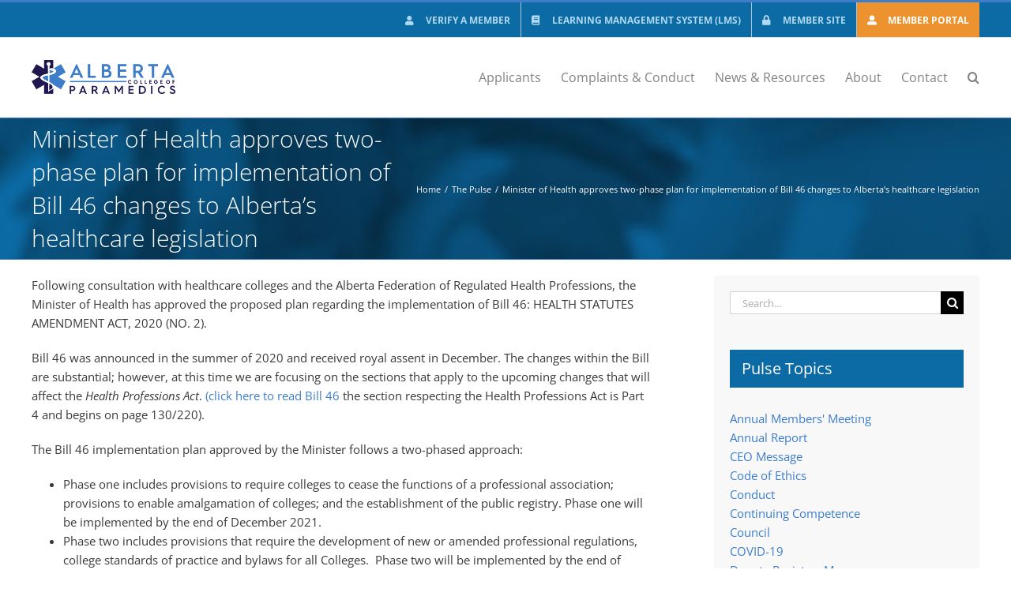

--- FILE ---
content_type: text/html; charset=UTF-8
request_url: https://abparamedics.com/minister-of-health-approves-two-phase-plan-for-implementation-of-bill-46-changes-to-albertas-healthcare-legislation/
body_size: 19946
content:
<!DOCTYPE html>
<html class="avada-html-layout-wide avada-html-header-position-top" lang="en-US" prefix="og: http://ogp.me/ns# fb: http://ogp.me/ns/fb#">
<head>
	<meta http-equiv="X-UA-Compatible" content="IE=edge" />
	<meta http-equiv="Content-Type" content="text/html; charset=utf-8"/>
	<meta name="viewport" content="width=device-width, initial-scale=1" />
	<title>Minister of Health approves two-phase plan for implementation of Bill 46 changes to Alberta’s healthcare legislation &#8211; Alberta College of Paramedics</title>
<meta name='robots' content='max-image-preview:large' />
<link rel="alternate" type="application/rss+xml" title="Alberta College of Paramedics &raquo; Feed" href="https://abparamedics.com/feed/" />
<link rel="alternate" type="application/rss+xml" title="Alberta College of Paramedics &raquo; Comments Feed" href="https://abparamedics.com/comments/feed/" />
<link rel="alternate" type="text/calendar" title="Alberta College of Paramedics &raquo; iCal Feed" href="https://abparamedics.com/events/?ical=1" />
					<link rel="shortcut icon" href="https://abparamedics.com/wp-content/uploads/2020/05/Alberta-College-of-Paramedics-Star.png" type="image/x-icon" />
		
					<!-- Apple Touch Icon -->
			<link rel="apple-touch-icon" sizes="180x180" href="https://abparamedics.com/wp-content/uploads/2020/05/Alberta-College-of-Paramedics-Star.png">
		
					<!-- Android Icon -->
			<link rel="icon" sizes="192x192" href="https://abparamedics.com/wp-content/uploads/2020/05/Alberta-College-of-Paramedics-Star.png">
		
					<!-- MS Edge Icon -->
			<meta name="msapplication-TileImage" content="https://abparamedics.com/wp-content/uploads/2020/05/Alberta-College-of-Paramedics-Star.png">
				<link rel="alternate" type="application/rss+xml" title="Alberta College of Paramedics &raquo; Minister of Health approves two-phase plan for implementation of Bill 46 changes to Alberta’s healthcare legislation Comments Feed" href="https://abparamedics.com/minister-of-health-approves-two-phase-plan-for-implementation-of-bill-46-changes-to-albertas-healthcare-legislation/feed/" />
<link rel="alternate" title="oEmbed (JSON)" type="application/json+oembed" href="https://abparamedics.com/wp-json/oembed/1.0/embed?url=https%3A%2F%2Fabparamedics.com%2Fminister-of-health-approves-two-phase-plan-for-implementation-of-bill-46-changes-to-albertas-healthcare-legislation%2F" />
<link rel="alternate" title="oEmbed (XML)" type="text/xml+oembed" href="https://abparamedics.com/wp-json/oembed/1.0/embed?url=https%3A%2F%2Fabparamedics.com%2Fminister-of-health-approves-two-phase-plan-for-implementation-of-bill-46-changes-to-albertas-healthcare-legislation%2F&#038;format=xml" />
		<style>
			.lazyload,
			.lazyloading {
				max-width: 100%;
			}
		</style>
							<meta name="description" content="Following consultation with healthcare colleges and the Alberta Federation of Regulated Health Professions, the Minister of Health has approved the proposed plan regarding the implementation of Bill 46: HEALTH STATUTES AMENDMENT ACT, 2020 (NO. 2).

Bill 46 was announced in the summer of 2020 and received royal assent in December. The changes within the Bill are"/>
				
		<meta property="og:locale" content="en_US"/>
		<meta property="og:type" content="article"/>
		<meta property="og:site_name" content="Alberta College of Paramedics"/>
		<meta property="og:title" content="  Minister of Health approves two-phase plan for implementation of Bill 46 changes to Alberta’s healthcare legislation"/>
				<meta property="og:description" content="Following consultation with healthcare colleges and the Alberta Federation of Regulated Health Professions, the Minister of Health has approved the proposed plan regarding the implementation of Bill 46: HEALTH STATUTES AMENDMENT ACT, 2020 (NO. 2).

Bill 46 was announced in the summer of 2020 and received royal assent in December. The changes within the Bill are"/>
				<meta property="og:url" content="https://abparamedics.com/minister-of-health-approves-two-phase-plan-for-implementation-of-bill-46-changes-to-albertas-healthcare-legislation/"/>
										<meta property="article:published_time" content="2021-04-12T21:01:05-07:00"/>
							<meta property="article:modified_time" content="2021-06-22T16:33:27-07:00"/>
								<meta name="author" content="ACPadmin"/>
								<meta property="og:image" content="https://abparamedics.com/wp-content/uploads/2020/12/canstockphoto12646133-leg-building-WEB-scaled.jpg"/>
		<meta property="og:image:width" content="2560"/>
		<meta property="og:image:height" content="1292"/>
		<meta property="og:image:type" content="image/jpeg"/>
				<style id='wp-img-auto-sizes-contain-inline-css' type='text/css'>
img:is([sizes=auto i],[sizes^="auto," i]){contain-intrinsic-size:3000px 1500px}
/*# sourceURL=wp-img-auto-sizes-contain-inline-css */
</style>
<link rel='stylesheet' id='wc-elavon-converge-credit-card-checkout-block-css' href='https://abparamedics.com/wp-content/plugins/woocommerce-gateway-elavon/assets/css/blocks/wc-elavon-vm-checkout-block.css?ver=2.14.7' type='text/css' media='all' />
<link rel='stylesheet' id='wc-elavon-converge-echeck-checkout-block-css' href='https://abparamedics.com/wp-content/plugins/woocommerce-gateway-elavon/assets/css/blocks/wc-elavon-vm-checkout-block.css?ver=2.14.7' type='text/css' media='all' />
<style id='wp-emoji-styles-inline-css' type='text/css'>

	img.wp-smiley, img.emoji {
		display: inline !important;
		border: none !important;
		box-shadow: none !important;
		height: 1em !important;
		width: 1em !important;
		margin: 0 0.07em !important;
		vertical-align: -0.1em !important;
		background: none !important;
		padding: 0 !important;
	}
/*# sourceURL=wp-emoji-styles-inline-css */
</style>
<link rel='stylesheet' id='swpm.common-css' href='https://abparamedics.com/wp-content/plugins/simple-membership/css/swpm.common.css?ver=4.7.0' type='text/css' media='all' />
<style id='woocommerce-inline-inline-css' type='text/css'>
.woocommerce form .form-row .required { visibility: visible; }
/*# sourceURL=woocommerce-inline-inline-css */
</style>
<link rel='stylesheet' id='child-style-css' href='https://abparamedics.com/wp-content/themes/Avada-Child-Theme/style.css?ver=afe51f9f870d1088cf7d38566ce2abc3' type='text/css' media='all' />
<link rel='stylesheet' id='fusion-dynamic-css-css' href='https://abparamedics.com/wp-content/uploads/fusion-styles/43edaf78172d211bc4d08a6da2df29c5.min.css?ver=3.11.9' type='text/css' media='all' />
<script type="text/javascript" src="https://abparamedics.com/wp-includes/js/jquery/jquery.min.js?ver=3.7.1" id="jquery-core-js"></script>
<script type="text/javascript" src="https://abparamedics.com/wp-includes/js/jquery/jquery-migrate.min.js?ver=3.4.1" id="jquery-migrate-js"></script>
<script type="text/javascript" src="https://abparamedics.com/wp-content/plugins/woocommerce/assets/js/jquery-blockui/jquery.blockUI.min.js?ver=2.7.0-wc.10.4.3" id="wc-jquery-blockui-js" defer="defer" data-wp-strategy="defer"></script>
<script type="text/javascript" id="wc-add-to-cart-js-extra">
/* <![CDATA[ */
var wc_add_to_cart_params = {"ajax_url":"/wp-admin/admin-ajax.php","wc_ajax_url":"/?wc-ajax=%%endpoint%%","i18n_view_cart":"View cart","cart_url":"https://abparamedics.com/cart/","is_cart":"","cart_redirect_after_add":"no"};
//# sourceURL=wc-add-to-cart-js-extra
/* ]]> */
</script>
<script type="text/javascript" src="https://abparamedics.com/wp-content/plugins/woocommerce/assets/js/frontend/add-to-cart.min.js?ver=10.4.3" id="wc-add-to-cart-js" defer="defer" data-wp-strategy="defer"></script>
<script type="text/javascript" src="https://abparamedics.com/wp-content/plugins/woocommerce/assets/js/js-cookie/js.cookie.min.js?ver=2.1.4-wc.10.4.3" id="wc-js-cookie-js" defer="defer" data-wp-strategy="defer"></script>
<script type="text/javascript" id="woocommerce-js-extra">
/* <![CDATA[ */
var woocommerce_params = {"ajax_url":"/wp-admin/admin-ajax.php","wc_ajax_url":"/?wc-ajax=%%endpoint%%","i18n_password_show":"Show password","i18n_password_hide":"Hide password"};
//# sourceURL=woocommerce-js-extra
/* ]]> */
</script>
<script type="text/javascript" src="https://abparamedics.com/wp-content/plugins/woocommerce/assets/js/frontend/woocommerce.min.js?ver=10.4.3" id="woocommerce-js" defer="defer" data-wp-strategy="defer"></script>
<link rel="https://api.w.org/" href="https://abparamedics.com/wp-json/" /><link rel="alternate" title="JSON" type="application/json" href="https://abparamedics.com/wp-json/wp/v2/posts/8419" /><link rel="EditURI" type="application/rsd+xml" title="RSD" href="https://abparamedics.com/xmlrpc.php?rsd" />

<link rel="canonical" href="https://abparamedics.com/minister-of-health-approves-two-phase-plan-for-implementation-of-bill-46-changes-to-albertas-healthcare-legislation/" />
<link rel='shortlink' href='https://abparamedics.com/?p=8419' />
<!-- Global site tag (gtag.js) - Google Analytics -->
<script async src="https://www.googletagmanager.com/gtag/js?id=UA-124413807-2"></script>
<script>
  window.dataLayer = window.dataLayer || [];
  function gtag(){dataLayer.push(arguments);}
  gtag('js', new Date());

  gtag('config', 'UA-124413807-2');
</script>        <style type="text/css" id="pf-main-css">
            
				@media screen {
					.printfriendly {
						z-index: 1000; position: relative
					}
					.printfriendly a, .printfriendly a:link, .printfriendly a:visited, .printfriendly a:hover, .printfriendly a:active {
						font-weight: 600;
						cursor: pointer;
						text-decoration: none;
						border: none;
						-webkit-box-shadow: none;
						-moz-box-shadow: none;
						box-shadow: none;
						outline:none;
						font-size: 14px !important;
						color: #0c6aa4 !important;
					}
					.printfriendly.pf-alignleft {
						float: left;
					}
					.printfriendly.pf-alignright {
						float: right;
					}
					.printfriendly.pf-aligncenter {
						justify-content: center;
						display: flex; align-items: center;
					}
				}

				.pf-button-img {
					border: none;
					-webkit-box-shadow: none;
					-moz-box-shadow: none;
					box-shadow: none;
					padding: 0;
					margin: 0;
					display: inline;
					vertical-align: middle;
				}

				img.pf-button-img + .pf-button-text {
					margin-left: 6px;
				}

				@media print {
					.printfriendly {
						display: none;
					}
				}
				        </style>

            
        <style type="text/css" id="pf-excerpt-styles">
          .pf-button.pf-button-excerpt {
              display: none;
           }
        </style>

            <meta name="tec-api-version" content="v1"><meta name="tec-api-origin" content="https://abparamedics.com"><link rel="alternate" href="https://abparamedics.com/wp-json/tribe/events/v1/" />		<script>
			document.documentElement.className = document.documentElement.className.replace('no-js', 'js');
		</script>
				<style>
			.no-js img.lazyload {
				display: none;
			}

			figure.wp-block-image img.lazyloading {
				min-width: 150px;
			}

			.lazyload,
			.lazyloading {
				--smush-placeholder-width: 100px;
				--smush-placeholder-aspect-ratio: 1/1;
				width: var(--smush-image-width, var(--smush-placeholder-width)) !important;
				aspect-ratio: var(--smush-image-aspect-ratio, var(--smush-placeholder-aspect-ratio)) !important;
			}

						.lazyload, .lazyloading {
				opacity: 0;
			}

			.lazyloaded {
				opacity: 1;
				transition: opacity 400ms;
				transition-delay: 0ms;
			}

					</style>
		<style type="text/css" id="css-fb-visibility">@media screen and (max-width: 640px){.fusion-no-small-visibility{display:none !important;}body .sm-text-align-center{text-align:center !important;}body .sm-text-align-left{text-align:left !important;}body .sm-text-align-right{text-align:right !important;}body .sm-flex-align-center{justify-content:center !important;}body .sm-flex-align-flex-start{justify-content:flex-start !important;}body .sm-flex-align-flex-end{justify-content:flex-end !important;}body .sm-mx-auto{margin-left:auto !important;margin-right:auto !important;}body .sm-ml-auto{margin-left:auto !important;}body .sm-mr-auto{margin-right:auto !important;}body .fusion-absolute-position-small{position:absolute;top:auto;width:100%;}.awb-sticky.awb-sticky-small{ position: sticky; top: var(--awb-sticky-offset,0); }}@media screen and (min-width: 641px) and (max-width: 1024px){.fusion-no-medium-visibility{display:none !important;}body .md-text-align-center{text-align:center !important;}body .md-text-align-left{text-align:left !important;}body .md-text-align-right{text-align:right !important;}body .md-flex-align-center{justify-content:center !important;}body .md-flex-align-flex-start{justify-content:flex-start !important;}body .md-flex-align-flex-end{justify-content:flex-end !important;}body .md-mx-auto{margin-left:auto !important;margin-right:auto !important;}body .md-ml-auto{margin-left:auto !important;}body .md-mr-auto{margin-right:auto !important;}body .fusion-absolute-position-medium{position:absolute;top:auto;width:100%;}.awb-sticky.awb-sticky-medium{ position: sticky; top: var(--awb-sticky-offset,0); }}@media screen and (min-width: 1025px){.fusion-no-large-visibility{display:none !important;}body .lg-text-align-center{text-align:center !important;}body .lg-text-align-left{text-align:left !important;}body .lg-text-align-right{text-align:right !important;}body .lg-flex-align-center{justify-content:center !important;}body .lg-flex-align-flex-start{justify-content:flex-start !important;}body .lg-flex-align-flex-end{justify-content:flex-end !important;}body .lg-mx-auto{margin-left:auto !important;margin-right:auto !important;}body .lg-ml-auto{margin-left:auto !important;}body .lg-mr-auto{margin-right:auto !important;}body .fusion-absolute-position-large{position:absolute;top:auto;width:100%;}.awb-sticky.awb-sticky-large{ position: sticky; top: var(--awb-sticky-offset,0); }}</style>	<noscript><style>.woocommerce-product-gallery{ opacity: 1 !important; }</style></noscript>
			<style type="text/css" id="wp-custom-css">
			/* INCREASE SIZE OF LOGO */
a.fusion-logo-link img.fusion-standard-logo {
    scale: 1.3;
}

/* FRONT PAGE BANNER */
.front-page-banner .fusion-layout-column .fusion-column-wrapper {
	margin: 8px;
}
.front-page-banner .fusion-layout-column .fusion-column-wrapper .fusion-title {
	margin-bottom: 8px;
}
.front-page-banner .fusion-layout-column .fusion-column-wrapper .fusion-text p {
	margin-bottom: 0;
}

/* FRONT PAGE NEWS STYLES */
.front-page-news-article section.fusion-columns {
	display: flex;
	flex-wrap: wrap;
	align-items: stretch;
}
.front-page-news-article article {
	padding: 0 30px;
}
.front-page-news-article article:not(:last-of-type) {
	border-right: 4px solid #1f1a50;
}
@media screen and (max-width: 800px) {
	.front-page-news-article article:not(:last-of-type) {
	border-right: none;
	border-bottom: 4px solid #1f1a50;
		padding-bottom: 30px
}
}
.front-page-news-article .recent-posts-content {
	display: flex;
	flex-direction: column;
	justify-content: space-between;
	align-items: stretch;
}
.front-page-news-article article p a:last-child {
	display: block;
	background-color: #ed932f;
	color:  #fff;
	text-transform: uppercase;
	padding:  5px;
	text-align: center;
	margin-top: 20px;
}

/* CORRECT NEWS STYLES ON ARCHIVE PAGES */
.fusion-posts-container article p a:last-child {
	display: none;
}
.fusion-posts-container article p:last-child::after {
	content: "...";
}

/* FOOTER ADJUSTMENTS */
.fusion-footer-widget-area .widget-title {
	margin-bottom: 14px !important;
}
.fusion-footer-widget-area .widget_nav_menu li {
	border-color: transparent !important;
}
.fusion-widget-area .widget_nav_menu li {
	padding: 5px !important;
	font-size: 13px;
}

/* GRAVITY FORMS */
.gform_wrapper .top_label .gfield_label {
	margin-bottom: .7rem !important;
}

/* PUBLIC COMPLAINT FORM */
@media screen and (max-width: 1025px){
	.form-flex{
		display: flex;
		flex-direction: column;
		margin-right: 0;
	}
}

/* The Events Calendar widget */
.tribe-events-widget-events-list__event-row {
	gap: 10px !important;
	flex-wrap: nowrap !important;
}

.tribe-events-widget-events-list__event-row + .tribe-events-widget-events-list__event-row {
	margin-top: 20px !important;	
}

.tribe-events-widget .tribe-events-widget-events-list__event-date-tag-datetime {
	padding: 10px;
}

.tribe-events-widget-events-list__event-date-tag-month {
	margin-bottom: 5px !important;
}

.tribe-events-widget-events-list__event-datetime {
	font-size: .8rem;
}

.tribe-events-widget-events-list__event-date-tag {
	width: auto !important;
}

/* Temp Member Link Menu classes */
.hidden-menu-item {
	visibility: hidden;
}

.fusion-page-title-bar .fusion-breadcrumbs,
.fusion-page-title-bar .fusion-breadcrumbs li a {
	color: white !important;
}

/* Hide cart in top menu */
.fusion-menu-cart {
  display: none !important;
}

/* Hide print icon */

.printfriendly, 
.pf-button, 
.pf-button-content {
	display: none !important;
}

/* Adjust shipping cost note */
.ship-cost{
	padding: 0px 16px;
}

/* Hide my account from menu bar */
.fusion-menu-login-box{
	 display: none !important;
}

#tab-description,
#tab-title-description {
	display: none !important;
}

.product{
	margin-bottom: 20px;
}

#gfield_description_21_10,
#gfield_description_21_11{
	font-size: 12px;
}
/* Top menu updates */
.member-portal{
	background-color: #ec932f;

}

.member-portal .menu-text,
.member-portal .fusion-megamenu-icon{
	color: white;
}

/* Secondary top bar: push menu group to the right */
.fusion-secondary-header .fusion-row::before,
.fusion-secondary-header .fusion-row::after{
  display: none !important;
}

.fusion-secondary-header .fusion-row{
  display: flex !important;
  justify-content: flex-end !important;
}

.fusion-secondary-header .fusion-alignleft{
  float: none !important;
  width: auto !important;
  flex: 0 0 auto !important;
}


		</style>
				<script type="text/javascript">
			var doc = document.documentElement;
			doc.setAttribute( 'data-useragent', navigator.userAgent );
		</script>
		
	<link rel='stylesheet' id='wc-blocks-style-css' href='https://abparamedics.com/wp-content/plugins/woocommerce/assets/client/blocks/wc-blocks.css?ver=wc-10.4.3' type='text/css' media='all' />
<style id='global-styles-inline-css' type='text/css'>
:root{--wp--preset--aspect-ratio--square: 1;--wp--preset--aspect-ratio--4-3: 4/3;--wp--preset--aspect-ratio--3-4: 3/4;--wp--preset--aspect-ratio--3-2: 3/2;--wp--preset--aspect-ratio--2-3: 2/3;--wp--preset--aspect-ratio--16-9: 16/9;--wp--preset--aspect-ratio--9-16: 9/16;--wp--preset--color--black: #000000;--wp--preset--color--cyan-bluish-gray: #abb8c3;--wp--preset--color--white: #ffffff;--wp--preset--color--pale-pink: #f78da7;--wp--preset--color--vivid-red: #cf2e2e;--wp--preset--color--luminous-vivid-orange: #ff6900;--wp--preset--color--luminous-vivid-amber: #fcb900;--wp--preset--color--light-green-cyan: #7bdcb5;--wp--preset--color--vivid-green-cyan: #00d084;--wp--preset--color--pale-cyan-blue: #8ed1fc;--wp--preset--color--vivid-cyan-blue: #0693e3;--wp--preset--color--vivid-purple: #9b51e0;--wp--preset--color--awb-color-1: #ffffff;--wp--preset--color--awb-color-2: #f6f6f6;--wp--preset--color--awb-color-3: #ebeaea;--wp--preset--color--awb-color-4: #e0dede;--wp--preset--color--awb-color-5: #a0ce4e;--wp--preset--color--awb-color-6: #3d7dca;--wp--preset--color--awb-color-7: #747474;--wp--preset--color--awb-color-8: #333333;--wp--preset--color--awb-color-custom-10: #e8e8e8;--wp--preset--color--awb-color-custom-11: rgba(235,234,234,0.8);--wp--preset--color--awb-color-custom-12: #f9f9f9;--wp--preset--color--awb-color-custom-13: #828282;--wp--preset--color--awb-color-custom-14: #eb9331;--wp--preset--color--awb-color-custom-15: #3a3a3a;--wp--preset--color--awb-color-custom-16: #0c6aa4;--wp--preset--gradient--vivid-cyan-blue-to-vivid-purple: linear-gradient(135deg,rgb(6,147,227) 0%,rgb(155,81,224) 100%);--wp--preset--gradient--light-green-cyan-to-vivid-green-cyan: linear-gradient(135deg,rgb(122,220,180) 0%,rgb(0,208,130) 100%);--wp--preset--gradient--luminous-vivid-amber-to-luminous-vivid-orange: linear-gradient(135deg,rgb(252,185,0) 0%,rgb(255,105,0) 100%);--wp--preset--gradient--luminous-vivid-orange-to-vivid-red: linear-gradient(135deg,rgb(255,105,0) 0%,rgb(207,46,46) 100%);--wp--preset--gradient--very-light-gray-to-cyan-bluish-gray: linear-gradient(135deg,rgb(238,238,238) 0%,rgb(169,184,195) 100%);--wp--preset--gradient--cool-to-warm-spectrum: linear-gradient(135deg,rgb(74,234,220) 0%,rgb(151,120,209) 20%,rgb(207,42,186) 40%,rgb(238,44,130) 60%,rgb(251,105,98) 80%,rgb(254,248,76) 100%);--wp--preset--gradient--blush-light-purple: linear-gradient(135deg,rgb(255,206,236) 0%,rgb(152,150,240) 100%);--wp--preset--gradient--blush-bordeaux: linear-gradient(135deg,rgb(254,205,165) 0%,rgb(254,45,45) 50%,rgb(107,0,62) 100%);--wp--preset--gradient--luminous-dusk: linear-gradient(135deg,rgb(255,203,112) 0%,rgb(199,81,192) 50%,rgb(65,88,208) 100%);--wp--preset--gradient--pale-ocean: linear-gradient(135deg,rgb(255,245,203) 0%,rgb(182,227,212) 50%,rgb(51,167,181) 100%);--wp--preset--gradient--electric-grass: linear-gradient(135deg,rgb(202,248,128) 0%,rgb(113,206,126) 100%);--wp--preset--gradient--midnight: linear-gradient(135deg,rgb(2,3,129) 0%,rgb(40,116,252) 100%);--wp--preset--font-size--small: 11.25px;--wp--preset--font-size--medium: 20px;--wp--preset--font-size--large: 22.5px;--wp--preset--font-size--x-large: 42px;--wp--preset--font-size--normal: 15px;--wp--preset--font-size--xlarge: 30px;--wp--preset--font-size--huge: 45px;--wp--preset--spacing--20: 0.44rem;--wp--preset--spacing--30: 0.67rem;--wp--preset--spacing--40: 1rem;--wp--preset--spacing--50: 1.5rem;--wp--preset--spacing--60: 2.25rem;--wp--preset--spacing--70: 3.38rem;--wp--preset--spacing--80: 5.06rem;--wp--preset--shadow--natural: 6px 6px 9px rgba(0, 0, 0, 0.2);--wp--preset--shadow--deep: 12px 12px 50px rgba(0, 0, 0, 0.4);--wp--preset--shadow--sharp: 6px 6px 0px rgba(0, 0, 0, 0.2);--wp--preset--shadow--outlined: 6px 6px 0px -3px rgb(255, 255, 255), 6px 6px rgb(0, 0, 0);--wp--preset--shadow--crisp: 6px 6px 0px rgb(0, 0, 0);}:where(.is-layout-flex){gap: 0.5em;}:where(.is-layout-grid){gap: 0.5em;}body .is-layout-flex{display: flex;}.is-layout-flex{flex-wrap: wrap;align-items: center;}.is-layout-flex > :is(*, div){margin: 0;}body .is-layout-grid{display: grid;}.is-layout-grid > :is(*, div){margin: 0;}:where(.wp-block-columns.is-layout-flex){gap: 2em;}:where(.wp-block-columns.is-layout-grid){gap: 2em;}:where(.wp-block-post-template.is-layout-flex){gap: 1.25em;}:where(.wp-block-post-template.is-layout-grid){gap: 1.25em;}.has-black-color{color: var(--wp--preset--color--black) !important;}.has-cyan-bluish-gray-color{color: var(--wp--preset--color--cyan-bluish-gray) !important;}.has-white-color{color: var(--wp--preset--color--white) !important;}.has-pale-pink-color{color: var(--wp--preset--color--pale-pink) !important;}.has-vivid-red-color{color: var(--wp--preset--color--vivid-red) !important;}.has-luminous-vivid-orange-color{color: var(--wp--preset--color--luminous-vivid-orange) !important;}.has-luminous-vivid-amber-color{color: var(--wp--preset--color--luminous-vivid-amber) !important;}.has-light-green-cyan-color{color: var(--wp--preset--color--light-green-cyan) !important;}.has-vivid-green-cyan-color{color: var(--wp--preset--color--vivid-green-cyan) !important;}.has-pale-cyan-blue-color{color: var(--wp--preset--color--pale-cyan-blue) !important;}.has-vivid-cyan-blue-color{color: var(--wp--preset--color--vivid-cyan-blue) !important;}.has-vivid-purple-color{color: var(--wp--preset--color--vivid-purple) !important;}.has-black-background-color{background-color: var(--wp--preset--color--black) !important;}.has-cyan-bluish-gray-background-color{background-color: var(--wp--preset--color--cyan-bluish-gray) !important;}.has-white-background-color{background-color: var(--wp--preset--color--white) !important;}.has-pale-pink-background-color{background-color: var(--wp--preset--color--pale-pink) !important;}.has-vivid-red-background-color{background-color: var(--wp--preset--color--vivid-red) !important;}.has-luminous-vivid-orange-background-color{background-color: var(--wp--preset--color--luminous-vivid-orange) !important;}.has-luminous-vivid-amber-background-color{background-color: var(--wp--preset--color--luminous-vivid-amber) !important;}.has-light-green-cyan-background-color{background-color: var(--wp--preset--color--light-green-cyan) !important;}.has-vivid-green-cyan-background-color{background-color: var(--wp--preset--color--vivid-green-cyan) !important;}.has-pale-cyan-blue-background-color{background-color: var(--wp--preset--color--pale-cyan-blue) !important;}.has-vivid-cyan-blue-background-color{background-color: var(--wp--preset--color--vivid-cyan-blue) !important;}.has-vivid-purple-background-color{background-color: var(--wp--preset--color--vivid-purple) !important;}.has-black-border-color{border-color: var(--wp--preset--color--black) !important;}.has-cyan-bluish-gray-border-color{border-color: var(--wp--preset--color--cyan-bluish-gray) !important;}.has-white-border-color{border-color: var(--wp--preset--color--white) !important;}.has-pale-pink-border-color{border-color: var(--wp--preset--color--pale-pink) !important;}.has-vivid-red-border-color{border-color: var(--wp--preset--color--vivid-red) !important;}.has-luminous-vivid-orange-border-color{border-color: var(--wp--preset--color--luminous-vivid-orange) !important;}.has-luminous-vivid-amber-border-color{border-color: var(--wp--preset--color--luminous-vivid-amber) !important;}.has-light-green-cyan-border-color{border-color: var(--wp--preset--color--light-green-cyan) !important;}.has-vivid-green-cyan-border-color{border-color: var(--wp--preset--color--vivid-green-cyan) !important;}.has-pale-cyan-blue-border-color{border-color: var(--wp--preset--color--pale-cyan-blue) !important;}.has-vivid-cyan-blue-border-color{border-color: var(--wp--preset--color--vivid-cyan-blue) !important;}.has-vivid-purple-border-color{border-color: var(--wp--preset--color--vivid-purple) !important;}.has-vivid-cyan-blue-to-vivid-purple-gradient-background{background: var(--wp--preset--gradient--vivid-cyan-blue-to-vivid-purple) !important;}.has-light-green-cyan-to-vivid-green-cyan-gradient-background{background: var(--wp--preset--gradient--light-green-cyan-to-vivid-green-cyan) !important;}.has-luminous-vivid-amber-to-luminous-vivid-orange-gradient-background{background: var(--wp--preset--gradient--luminous-vivid-amber-to-luminous-vivid-orange) !important;}.has-luminous-vivid-orange-to-vivid-red-gradient-background{background: var(--wp--preset--gradient--luminous-vivid-orange-to-vivid-red) !important;}.has-very-light-gray-to-cyan-bluish-gray-gradient-background{background: var(--wp--preset--gradient--very-light-gray-to-cyan-bluish-gray) !important;}.has-cool-to-warm-spectrum-gradient-background{background: var(--wp--preset--gradient--cool-to-warm-spectrum) !important;}.has-blush-light-purple-gradient-background{background: var(--wp--preset--gradient--blush-light-purple) !important;}.has-blush-bordeaux-gradient-background{background: var(--wp--preset--gradient--blush-bordeaux) !important;}.has-luminous-dusk-gradient-background{background: var(--wp--preset--gradient--luminous-dusk) !important;}.has-pale-ocean-gradient-background{background: var(--wp--preset--gradient--pale-ocean) !important;}.has-electric-grass-gradient-background{background: var(--wp--preset--gradient--electric-grass) !important;}.has-midnight-gradient-background{background: var(--wp--preset--gradient--midnight) !important;}.has-small-font-size{font-size: var(--wp--preset--font-size--small) !important;}.has-medium-font-size{font-size: var(--wp--preset--font-size--medium) !important;}.has-large-font-size{font-size: var(--wp--preset--font-size--large) !important;}.has-x-large-font-size{font-size: var(--wp--preset--font-size--x-large) !important;}
/*# sourceURL=global-styles-inline-css */
</style>
<link rel='stylesheet' id='wp-block-library-css' href='https://abparamedics.com/wp-includes/css/dist/block-library/style.min.css?ver=afe51f9f870d1088cf7d38566ce2abc3' type='text/css' media='all' />
<style id='wp-block-library-inline-css' type='text/css'>
/*wp_block_styles_on_demand_placeholder:697b5c1963e46*/
/*# sourceURL=wp-block-library-inline-css */
</style>
<style id='wp-block-library-theme-inline-css' type='text/css'>
.wp-block-audio :where(figcaption){color:#555;font-size:13px;text-align:center}.is-dark-theme .wp-block-audio :where(figcaption){color:#ffffffa6}.wp-block-audio{margin:0 0 1em}.wp-block-code{border:1px solid #ccc;border-radius:4px;font-family:Menlo,Consolas,monaco,monospace;padding:.8em 1em}.wp-block-embed :where(figcaption){color:#555;font-size:13px;text-align:center}.is-dark-theme .wp-block-embed :where(figcaption){color:#ffffffa6}.wp-block-embed{margin:0 0 1em}.blocks-gallery-caption{color:#555;font-size:13px;text-align:center}.is-dark-theme .blocks-gallery-caption{color:#ffffffa6}:root :where(.wp-block-image figcaption){color:#555;font-size:13px;text-align:center}.is-dark-theme :root :where(.wp-block-image figcaption){color:#ffffffa6}.wp-block-image{margin:0 0 1em}.wp-block-pullquote{border-bottom:4px solid;border-top:4px solid;color:currentColor;margin-bottom:1.75em}.wp-block-pullquote :where(cite),.wp-block-pullquote :where(footer),.wp-block-pullquote__citation{color:currentColor;font-size:.8125em;font-style:normal;text-transform:uppercase}.wp-block-quote{border-left:.25em solid;margin:0 0 1.75em;padding-left:1em}.wp-block-quote cite,.wp-block-quote footer{color:currentColor;font-size:.8125em;font-style:normal;position:relative}.wp-block-quote:where(.has-text-align-right){border-left:none;border-right:.25em solid;padding-left:0;padding-right:1em}.wp-block-quote:where(.has-text-align-center){border:none;padding-left:0}.wp-block-quote.is-large,.wp-block-quote.is-style-large,.wp-block-quote:where(.is-style-plain){border:none}.wp-block-search .wp-block-search__label{font-weight:700}.wp-block-search__button{border:1px solid #ccc;padding:.375em .625em}:where(.wp-block-group.has-background){padding:1.25em 2.375em}.wp-block-separator.has-css-opacity{opacity:.4}.wp-block-separator{border:none;border-bottom:2px solid;margin-left:auto;margin-right:auto}.wp-block-separator.has-alpha-channel-opacity{opacity:1}.wp-block-separator:not(.is-style-wide):not(.is-style-dots){width:100px}.wp-block-separator.has-background:not(.is-style-dots){border-bottom:none;height:1px}.wp-block-separator.has-background:not(.is-style-wide):not(.is-style-dots){height:2px}.wp-block-table{margin:0 0 1em}.wp-block-table td,.wp-block-table th{word-break:normal}.wp-block-table :where(figcaption){color:#555;font-size:13px;text-align:center}.is-dark-theme .wp-block-table :where(figcaption){color:#ffffffa6}.wp-block-video :where(figcaption){color:#555;font-size:13px;text-align:center}.is-dark-theme .wp-block-video :where(figcaption){color:#ffffffa6}.wp-block-video{margin:0 0 1em}:root :where(.wp-block-template-part.has-background){margin-bottom:0;margin-top:0;padding:1.25em 2.375em}
/*# sourceURL=/wp-includes/css/dist/block-library/theme.min.css */
</style>
<style id='classic-theme-styles-inline-css' type='text/css'>
/*! This file is auto-generated */
.wp-block-button__link{color:#fff;background-color:#32373c;border-radius:9999px;box-shadow:none;text-decoration:none;padding:calc(.667em + 2px) calc(1.333em + 2px);font-size:1.125em}.wp-block-file__button{background:#32373c;color:#fff;text-decoration:none}
/*# sourceURL=/wp-includes/css/classic-themes.min.css */
</style>
</head>

<body class="wp-singular post-template-default single single-post postid-8419 single-format-standard wp-theme-Avada wp-child-theme-Avada-Child-Theme theme-Avada woocommerce-no-js tribe-no-js has-sidebar fusion-image-hovers fusion-pagination-sizing fusion-button_type-flat fusion-button_span-no fusion-button_gradient-linear avada-image-rollover-circle-yes avada-image-rollover-yes avada-image-rollover-direction-left fusion-body ltr fusion-sticky-header no-tablet-sticky-header no-mobile-sticky-header no-mobile-slidingbar no-mobile-totop avada-has-rev-slider-styles fusion-disable-outline fusion-sub-menu-slide mobile-logo-pos-left layout-wide-mode avada-has-boxed-modal-shadow-none layout-scroll-offset-full avada-has-zero-margin-offset-top fusion-top-header menu-text-align-right fusion-woo-product-design-classic fusion-woo-shop-page-columns-4 fusion-woo-related-columns-4 fusion-woo-archive-page-columns-3 avada-has-woo-gallery-disabled woo-sale-badge-circle woo-outofstock-badge-top_bar mobile-menu-design-modern fusion-show-pagination-text fusion-header-layout-v2 avada-responsive avada-footer-fx-none avada-menu-highlight-style-bottombar fusion-search-form-classic fusion-main-menu-search-overlay fusion-avatar-square avada-sticky-shrinkage avada-dropdown-styles avada-blog-layout-grid avada-blog-archive-layout-grid avada-ec-not-100-width avada-ec-meta-layout-sidebar avada-header-shadow-yes avada-menu-icon-position-left avada-has-megamenu-shadow avada-has-mainmenu-dropdown-divider avada-has-pagetitle-bg-full avada-has-pagetitle-bg-parallax avada-has-mobile-menu-search avada-has-main-nav-search-icon avada-has-megamenu-item-divider avada-has-breadcrumb-mobile-hidden avada-has-titlebar-bar_and_content avada-has-pagination-padding avada-flyout-menu-direction-fade avada-ec-views-v2" data-awb-post-id="8419">
		<a class="skip-link screen-reader-text" href="#content">Skip to content</a>

	<div id="boxed-wrapper">
		<div class="fusion-sides-frame"></div>
		<div id="wrapper" class="fusion-wrapper">
			<div id="home" style="position:relative;top:-1px;"></div>
			
				
			<header class="fusion-header-wrapper fusion-header-shadow">
				<div class="fusion-header-v2 fusion-logo-alignment fusion-logo-left fusion-sticky-menu-1 fusion-sticky-logo-1 fusion-mobile-logo-1  fusion-mobile-menu-design-modern">
					
<div class="fusion-secondary-header">
	<div class="fusion-row">
					<div class="fusion-alignleft">
				<nav class="fusion-secondary-menu" role="navigation" aria-label="Secondary Menu"><ul id="menu-secondary-menu" class="menu"><li  id="menu-item-2859"  class="menu-item menu-item-type-custom menu-item-object-custom menu-item-2859"  data-item-id="2859"><a  target="_blank" rel="noopener noreferrer" href="https://abpm.alinityapp.com/client/PublicDirectory" class="fusion-flex-link fusion-bottombar-highlight"><span class="fusion-megamenu-icon"><i class="glyphicon fa-user fas" aria-hidden="true"></i></span><span class="menu-text"><b>VERIFY A MEMBER</b></span></a></li><li  id="menu-item-13159"  class="menu-item menu-item-type-custom menu-item-object-custom menu-item-13159"  data-item-id="13159"><a  target="_blank" rel="noopener noreferrer" href="https://lms.abparamedics.com/" class="fusion-flex-link fusion-bottombar-highlight"><span class="fusion-megamenu-icon"><i class="glyphicon fa-book fas" aria-hidden="true"></i></span><span class="menu-text"><b>LEARNING MANAGEMENT SYSTEM (LMS)</b></span></a></li><li  id="menu-item-9906"  class="menu-item menu-item-type-post_type menu-item-object-page menu-item-9906"  data-item-id="9906"><a  href="https://abparamedics.com/members-area/" class="fusion-flex-link fusion-bottombar-highlight"><span class="fusion-megamenu-icon"><i class="glyphicon fa-lock fas" aria-hidden="true"></i></span><span class="menu-text"><b>MEMBER SITE</b></span></a></li><li  id="menu-item-2858"  class="member-portal menu-item menu-item-type-custom menu-item-object-custom menu-item-2858"  data-classes="member-portal" data-item-id="2858"><a  target="_blank" rel="noopener noreferrer" href="https://abpm.alinityapp.com/client" class="fusion-flex-link fusion-bottombar-highlight"><span class="fusion-megamenu-icon"><i class="glyphicon fa-user-alt fas" aria-hidden="true"></i></span><span class="menu-text"><b>MEMBER PORTAL</b></span></a></li><li class="menu-item fusion-dropdown-menu menu-item-has-children fusion-custom-menu-item fusion-menu-login-box"><a href="https://abparamedics.com/my-account/" aria-haspopup="true" class="fusion-bottombar-highlight"><span class="menu-text">My Account</span></a><div class="fusion-custom-menu-item-contents"><form action="https://abparamedics.com/wp-login.php" name="loginform" method="post"><p><input type="text" class="input-text" name="log" id="username-secondary-menu-697b5c1978d40" value="" placeholder="Username" /></p><p><input type="password" class="input-text" name="pwd" id="password-secondary-menu-697b5c1978d40" value="" placeholder="Password" /></p><p class="fusion-remember-checkbox"><label for="fusion-menu-login-box-rememberme-secondary-menu-697b5c1978d40"><input name="rememberme" type="checkbox" id="fusion-menu-login-box-rememberme" value="forever"> Remember Me</label></p><input type="hidden" name="fusion_woo_login_box" value="true" /><p class="fusion-login-box-submit"><input type="submit" name="wp-submit" id="wp-submit-secondary-menu-697b5c1978d40" class="button button-small default comment-submit" value="Log In"><input type="hidden" name="redirect" value=""></p></form><a class="fusion-menu-login-box-register" href="https://abparamedics.com/my-account/" title="Register">Register</a></div></li><li class="fusion-custom-menu-item fusion-menu-cart fusion-secondary-menu-cart"><a class="fusion-secondary-menu-icon" href="https://abparamedics.com/cart/"><span class="menu-text" aria-label="View Cart">Cart</span></a></li></ul></nav><nav class="fusion-mobile-nav-holder fusion-mobile-menu-text-align-left" aria-label="Secondary Mobile Menu"></nav>			</div>
					</div>
</div>
<div class="fusion-header-sticky-height"></div>
<div class="fusion-header">
	<div class="fusion-row">
					<div class="fusion-logo" data-margin-top="28px" data-margin-bottom="28px" data-margin-left="0px" data-margin-right="0px">
			<a target="_blank"  class="fusion-logo-link"  href="https://abparamedics.com/" >

						<!-- standard logo -->
			<img data-src="https://abparamedics.com/wp-content/uploads/2020/02/2020Logo.png" data-srcset="https://abparamedics.com/wp-content/uploads/2020/02/2020Logo.png 1x, https://abparamedics.com/wp-content/uploads/2020/02/2020Logo.png 2x" width="360" height="85" style="--smush-placeholder-width: 360px; --smush-placeholder-aspect-ratio: 360/85;max-height:85px;height:auto;" alt="Alberta College of Paramedics Logo" data-retina_logo_url="https://abparamedics.com/wp-content/uploads/2020/02/2020Logo.png" class="fusion-standard-logo lazyload" src="[data-uri]" />

											<!-- mobile logo -->
				<img data-src="https://abparamedics.com/wp-content/uploads/2020/02/2020Logo.png" data-srcset="https://abparamedics.com/wp-content/uploads/2020/02/2020Logo.png 1x, https://abparamedics.com/wp-content/uploads/2020/02/2020Logo.png 2x" width="360" height="85" style="--smush-placeholder-width: 360px; --smush-placeholder-aspect-ratio: 360/85;max-height:85px;height:auto;" alt="Alberta College of Paramedics Logo" data-retina_logo_url="https://abparamedics.com/wp-content/uploads/2020/02/2020Logo.png" class="fusion-mobile-logo lazyload" src="[data-uri]" />
			
											<!-- sticky header logo -->
				<img data-src="https://abparamedics.com/wp-content/uploads/2020/02/2020Logo.png" data-srcset="https://abparamedics.com/wp-content/uploads/2020/02/2020Logo.png 1x, https://abparamedics.com/wp-content/uploads/2020/02/2020Logo.png 2x" width="360" height="85" style="--smush-placeholder-width: 360px; --smush-placeholder-aspect-ratio: 360/85;max-height:85px;height:auto;" alt="Alberta College of Paramedics Logo" data-retina_logo_url="https://abparamedics.com/wp-content/uploads/2020/02/2020Logo.png" class="fusion-sticky-logo lazyload" src="[data-uri]" />
					</a>
		</div>		<nav class="fusion-main-menu" aria-label="Main Menu"><div class="fusion-overlay-search">		<form role="search" class="searchform fusion-search-form  fusion-search-form-classic" method="get" action="https://abparamedics.com/">
			<div class="fusion-search-form-content">

				
				<div class="fusion-search-field search-field">
					<label><span class="screen-reader-text">Search for:</span>
													<input type="search" value="" name="s" class="s" placeholder="Search..." required aria-required="true" aria-label="Search..."/>
											</label>
				</div>
				<div class="fusion-search-button search-button">
					<input type="submit" class="fusion-search-submit searchsubmit" aria-label="Search" value="&#xf002;" />
									</div>

				
			</div>


			
		</form>
		<div class="fusion-search-spacer"></div><a href="#" role="button" aria-label="Close Search" class="fusion-close-search"></a></div><ul id="menu-aaa-working-menu" class="fusion-menu"><li  id="menu-item-7598"  class="menu-item menu-item-type-custom menu-item-object-custom menu-item-has-children menu-item-7598 fusion-megamenu-menu "  data-item-id="7598"><a  href="#" class="fusion-bottombar-highlight"><span class="menu-text">Applicants</span></a><div class="fusion-megamenu-wrapper fusion-columns-6 columns-per-row-6 columns-6 col-span-12 fusion-megamenu-fullwidth fusion-megamenu-width-site-width"><div class="row"><div class="fusion-megamenu-holder" style="width:1200px;" data-width="1200px"><ul class="fusion-megamenu"><li  id="menu-item-7585"  class="menu-item menu-item-type-post_type menu-item-object-page menu-item-7585 fusion-megamenu-submenu menu-item-has-link fusion-megamenu-columns-6 col-lg-2 col-md-2 col-sm-2" ><div class='fusion-megamenu-title'><a class="awb-justify-title" href="https://abparamedics.com/applicants/approved-programs/">Approved Programs</a></div><div class="fusion-megamenu-widgets-container second-level-widget"><div id="text-9" class="widget widget_text" style="border-style: solid;border-color:transparent;border-width:0px;">			<div class="textwidget"><p>Paramedicine education programs must meet the standards and teach to the requirements set by the College.</p>
</div>
		</div></div></li><li  id="menu-item-7587"  class="menu-item menu-item-type-post_type menu-item-object-page menu-item-7587 fusion-megamenu-submenu menu-item-has-link fusion-megamenu-columns-6 col-lg-2 col-md-2 col-sm-2" ><div class='fusion-megamenu-title'><a class="awb-justify-title" href="https://abparamedics.com/applicants/continuing-education/">Continuing Education</a></div><div class="fusion-megamenu-widgets-container second-level-widget"><div id="text-7" class="widget widget_text" style="border-style: solid;border-color:transparent;border-width:0px;">			<div class="textwidget"><p>To be considered continuing education, program and course providers must be approved by the College.</p>
</div>
		</div></div></li><li  id="menu-item-8068"  class="menu-item menu-item-type-post_type menu-item-object-page menu-item-8068 fusion-megamenu-submenu menu-item-has-link fusion-megamenu-columns-6 col-lg-2 col-md-2 col-sm-2" ><div class='fusion-megamenu-title'><a class="awb-justify-title" href="https://abparamedics.com/applicants/applicant-types/">Applicant Types</a></div><div class="fusion-megamenu-widgets-container second-level-widget"><div id="text-10" class="widget widget_text" style="border-style: solid;border-color:transparent;border-width:0px;">			<div class="textwidget"><p>There are three types of applications you can fill out to become registered or change your registration status.</p>
</div>
		</div></div></li><li  id="menu-item-8069"  class="menu-item menu-item-type-post_type menu-item-object-page menu-item-8069 fusion-megamenu-submenu menu-item-has-link fusion-megamenu-columns-6 col-lg-2 col-md-2 col-sm-2" ><div class='fusion-megamenu-title'><a class="awb-justify-title" href="https://abparamedics.com/applicants/registering/">Registering</a></div><div class="fusion-megamenu-widgets-container second-level-widget"><div id="text-11" class="widget widget_text" style="border-style: solid;border-color:transparent;border-width:0px;">			<div class="textwidget"><p>Practitioners must be registered in either the General or Provisional registers.</p>
</div>
		</div></div></li><li  id="menu-item-7594"  class="menu-item menu-item-type-post_type menu-item-object-page menu-item-7594 fusion-megamenu-submenu menu-item-has-link fusion-megamenu-columns-6 col-lg-2 col-md-2 col-sm-2" ><div class='fusion-megamenu-title'><a class="awb-justify-title" href="https://abparamedics.com/applicants/registration-fees-and-requirements/">Registration Fees &#038; Requirements</a></div><div class="fusion-megamenu-widgets-container second-level-widget"><div id="text-12" class="widget widget_text" style="border-style: solid;border-color:transparent;border-width:0px;">			<div class="textwidget"><p>Practitioners must fulfill the registration requirements to hold an active practice permit.</p>
</div>
		</div></div></li><li  id="menu-item-10371"  class="menu-item menu-item-type-post_type menu-item-object-page menu-item-10371 fusion-megamenu-submenu menu-item-has-link fusion-megamenu-columns-6 col-lg-2 col-md-2 col-sm-2" ><div class='fusion-megamenu-title'><a class="awb-justify-title" href="https://abparamedics.com/applicants/return-to-practice/">Return to Practice</a></div><div class="fusion-megamenu-widgets-container second-level-widget"><div id="text-15" class="widget widget_text" style="border-style: solid;border-color:transparent;border-width:0px;">			<div class="textwidget"><p>Return to Practice is for former members who want to reinstate their practice permits.</p>
</div>
		</div></div></li></ul></div><div style="clear:both;"></div></div></div></li><li  id="menu-item-7453"  class="menu-item menu-item-type-custom menu-item-object-custom menu-item-has-children menu-item-7453 fusion-megamenu-menu "  data-item-id="7453"><a  href="#" class="fusion-bottombar-highlight"><span class="menu-text">Complaints &#038; Conduct</span></a><div class="fusion-megamenu-wrapper fusion-columns-6 columns-per-row-6 columns-6 col-span-12 fusion-megamenu-fullwidth fusion-megamenu-width-site-width"><div class="row"><div class="fusion-megamenu-holder" style="width:1200px;" data-width="1200px"><ul class="fusion-megamenu"><li  id="menu-item-8202"  class="menu-item menu-item-type-post_type menu-item-object-page menu-item-8202 fusion-megamenu-submenu menu-item-has-link fusion-megamenu-columns-6 col-lg-2 col-md-2 col-sm-2" ><div class='fusion-megamenu-title'><a class="awb-justify-title" href="https://abparamedics.com/complaints-conduct/reporting-a-complaint/">Reporting a Complaint</a></div><div class="fusion-megamenu-widgets-container second-level-widget"><div id="text-20" class="widget widget_text" style="border-style: solid;border-color:transparent;border-width:0px;">			<div class="textwidget"><p>To report a complaint, access the Public/Patient and/or Employer&#8217;s Complaint forms.</p>
</div>
		</div></div></li><li  id="menu-item-7966"  class="menu-item menu-item-type-post_type menu-item-object-page menu-item-7966 fusion-megamenu-submenu menu-item-has-link fusion-megamenu-columns-6 col-lg-2 col-md-2 col-sm-2" ><div class='fusion-megamenu-title'><a class="awb-justify-title" href="https://abparamedics.com/complaints-conduct/sexual-abuse-and-misconduct-complaints/">Sexual Abuse &#038; Misconduct Complaints</a></div><div class="fusion-megamenu-widgets-container second-level-widget"><div id="text-21" class="widget widget_text" style="border-style: solid;border-color:transparent;border-width:0px;">			<div class="textwidget"><p>Regulated members must maintain professional boundaries with their patients.</p>
</div>
		</div></div></li><li  id="menu-item-7965"  class="menu-item menu-item-type-post_type menu-item-object-page menu-item-7965 fusion-megamenu-submenu menu-item-has-link fusion-megamenu-columns-6 col-lg-2 col-md-2 col-sm-2" ><div class='fusion-megamenu-title'><a class="awb-justify-title" href="https://abparamedics.com/complaints-conduct/complaints-process/">Complaints Process</a></div><div class="fusion-megamenu-widgets-container second-level-widget"><div id="text-22" class="widget widget_text" style="border-style: solid;border-color:transparent;border-width:0px;">			<div class="textwidget"><p>What is involved when submitting a complaint?</p>
</div>
		</div></div></li><li  id="menu-item-8237"  class="menu-item menu-item-type-post_type menu-item-object-page menu-item-8237 fusion-megamenu-submenu menu-item-has-link fusion-megamenu-columns-6 col-lg-2 col-md-2 col-sm-2" ><div class='fusion-megamenu-title'><a class="awb-justify-title" href="https://abparamedics.com/complaints-conduct/investigation-process/">Investigation Process</a></div><div class="fusion-megamenu-widgets-container second-level-widget"><div id="text-23" class="widget widget_text" style="border-style: solid;border-color:transparent;border-width:0px;">			<div class="textwidget"><p>What happens when a complaint is referred to an investigation?</p>
</div>
		</div></div></li><li  id="menu-item-8238"  class="menu-item menu-item-type-post_type menu-item-object-page menu-item-8238 fusion-megamenu-submenu menu-item-has-link fusion-megamenu-columns-6 col-lg-2 col-md-2 col-sm-2" ><div class='fusion-megamenu-title'><a class="awb-justify-title" href="https://abparamedics.com/complaints-conduct/hearings/">Hearings</a></div><div class="fusion-megamenu-widgets-container second-level-widget"><div id="text-24" class="widget widget_text" style="border-style: solid;border-color:transparent;border-width:0px;">			<div class="textwidget"><div>What does the hearings process entail and dates for upcoming hearings.</div>
</div>
		</div></div></li><li  id="menu-item-8258"  class="menu-item menu-item-type-post_type menu-item-object-page menu-item-8258 fusion-megamenu-submenu menu-item-has-link fusion-megamenu-columns-6 col-lg-2 col-md-2 col-sm-2" ><div class='fusion-megamenu-title'><a class="awb-justify-title" href="https://abparamedics.com/complaints-conduct/decisions-and-agreements/">Decisions and Agreements</a></div><div class="fusion-megamenu-widgets-container second-level-widget"><div id="text-25" class="widget widget_text" style="border-style: solid;border-color:transparent;border-width:0px;">			<div class="textwidget"><p>Hearing tribunal decisions are posted online for a minimum of 5 years.</p>
</div>
		</div></div></li></ul></div><div style="clear:both;"></div></div></div></li><li  id="menu-item-7454"  class="menu-item menu-item-type-custom menu-item-object-custom menu-item-has-children menu-item-7454 fusion-megamenu-menu "  data-item-id="7454"><a  href="#" class="fusion-bottombar-highlight"><span class="menu-text">News &#038; Resources</span></a><div class="fusion-megamenu-wrapper fusion-columns-5 columns-per-row-5 columns-5 col-span-12 fusion-megamenu-fullwidth fusion-megamenu-width-site-width"><div class="row"><div class="fusion-megamenu-holder" style="width:1200px;" data-width="1200px"><ul class="fusion-megamenu"><li  id="menu-item-7744"  class="menu-item menu-item-type-post_type menu-item-object-page menu-item-7744 fusion-megamenu-submenu menu-item-has-link fusion-megamenu-columns-5 col-lg-2 col-md-2 col-sm-2" ><div class='fusion-megamenu-title'><a class="awb-justify-title" href="https://abparamedics.com/news-resources/the-pulse/">The Pulse</a></div><div class="fusion-megamenu-widgets-container second-level-widget"><div id="text-26" class="widget widget_text" style="border-style: solid;border-color:transparent;border-width:0px;">			<div class="textwidget"><p>Catch up on the latest College news and <em>Pulse</em> stories.</p>
</div>
		</div></div></li><li  id="menu-item-7632"  class="menu-item menu-item-type-post_type menu-item-object-page menu-item-7632 fusion-megamenu-submenu menu-item-has-link fusion-megamenu-columns-5 col-lg-2 col-md-2 col-sm-2" ><div class='fusion-megamenu-title'><a class="awb-justify-title" href="https://abparamedics.com/news-resources/legislative-documents/">Legislative Documents</a></div><div class="fusion-megamenu-widgets-container second-level-widget"><div id="text-16" class="widget widget_text" style="border-style: solid;border-color:transparent;border-width:0px;">			<div class="textwidget"><p>The paramedicine profession, in Alberta, is regulated in accordance with the <em>Health Professions Act, </em><em>Standards of Practice </em>and Code of Ethics.</p>
</div>
		</div></div></li><li  id="menu-item-7773"  class="menu-item menu-item-type-post_type menu-item-object-page menu-item-7773 fusion-megamenu-submenu menu-item-has-link fusion-megamenu-columns-5 col-lg-2 col-md-2 col-sm-2" ><div class='fusion-megamenu-title'><a class="awb-justify-title" href="https://abparamedics.com/news-resources/annual-report/">Annual Report</a></div><div class="fusion-megamenu-widgets-container second-level-widget"><div id="text-36" class="widget widget_text" style="border-style: solid;border-color:transparent;border-width:0px;">			<div class="textwidget"><p>Click here for the latest Annual Report.</p>
</div>
		</div></div></li><li  id="menu-item-7746"  class="menu-item menu-item-type-post_type menu-item-object-page menu-item-7746 fusion-megamenu-submenu menu-item-has-link fusion-megamenu-columns-5 col-lg-2 col-md-2 col-sm-2" ><div class='fusion-megamenu-title'><a class="awb-justify-title" href="https://abparamedics.com/news-resources/awards/">Awards</a></div><div class="fusion-megamenu-widgets-container second-level-widget"><div id="text-28" class="widget widget_text" style="border-style: solid;border-color:transparent;border-width:0px;">			<div class="textwidget"><p>The College provides a list of provincial and federal awards.</p>
</div>
		</div></div></li><li  id="menu-item-7747"  class="menu-item menu-item-type-post_type menu-item-object-page menu-item-7747 fusion-megamenu-submenu menu-item-has-link fusion-megamenu-columns-5 col-lg-2 col-md-2 col-sm-2" ><div class='fusion-megamenu-title'><a class="awb-justify-title" href="https://abparamedics.com/news-resources/paramedic-services-week/">Paramedic Services Week</a></div><div class="fusion-megamenu-widgets-container second-level-widget"><div id="text-29" class="widget widget_text" style="border-style: solid;border-color:transparent;border-width:0px;">			<div class="textwidget"><p>In recognition of EMRs and paramedics during Paramedic Services Week.</p>
</div>
		</div></div></li></ul></div><div style="clear:both;"></div></div></div></li><li  id="menu-item-7455"  class="menu-item menu-item-type-custom menu-item-object-custom menu-item-has-children menu-item-7455 fusion-megamenu-menu "  data-item-id="7455"><a  href="#" class="fusion-bottombar-highlight"><span class="menu-text">About</span></a><div class="fusion-megamenu-wrapper fusion-columns-6 columns-per-row-6 columns-6 col-span-12 fusion-megamenu-fullwidth fusion-megamenu-width-site-width"><div class="row"><div class="fusion-megamenu-holder" style="width:1200px;" data-width="1200px"><ul class="fusion-megamenu"><li  id="menu-item-7771"  class="menu-item menu-item-type-post_type menu-item-object-page menu-item-7771 fusion-megamenu-submenu menu-item-has-link fusion-megamenu-columns-6 col-lg-2 col-md-2 col-sm-2" ><div class='fusion-megamenu-title'><a class="awb-justify-title" href="https://abparamedics.com/about/about-the-college/">About the College</a></div><div class="fusion-megamenu-widgets-container second-level-widget"><div id="text-30" class="widget widget_text" style="border-style: solid;border-color:transparent;border-width:0px;">			<div class="textwidget"><p>The College regulates all three levels of paramedicine in Alberta.</p>
</div>
		</div></div></li><li  id="menu-item-7772"  class="menu-item menu-item-type-post_type menu-item-object-page menu-item-7772 fusion-megamenu-submenu menu-item-has-link fusion-megamenu-columns-6 col-lg-2 col-md-2 col-sm-2" ><div class='fusion-megamenu-title'><a class="awb-justify-title" href="https://abparamedics.com/about/bylaws-and-policies/">Bylaws and Policies</a></div><div class="fusion-megamenu-widgets-container second-level-widget"><div id="text-31" class="widget widget_text" style="border-style: solid;border-color:transparent;border-width:0px;">			<div class="textwidget"><p>Bylaws establish the framework for operations and management within the College.</p>
</div>
		</div></div></li><li  id="menu-item-7774"  class="menu-item menu-item-type-post_type menu-item-object-page menu-item-7774 fusion-megamenu-submenu menu-item-has-link fusion-megamenu-columns-6 col-lg-2 col-md-2 col-sm-2" ><div class='fusion-megamenu-title'><a class="awb-justify-title" href="https://abparamedics.com/about/council/">Council</a></div><div class="fusion-megamenu-widgets-container second-level-widget"><div id="text-32" class="widget widget_text" style="border-style: solid;border-color:transparent;border-width:0px;">			<div class="textwidget"><p>Council are accountable for the overall governance of the College.</p>
</div>
		</div></div></li><li  id="menu-item-10124"  class="menu-item menu-item-type-post_type menu-item-object-page menu-item-10124 fusion-megamenu-submenu menu-item-has-link fusion-megamenu-columns-6 col-lg-2 col-md-2 col-sm-2" ><div class='fusion-megamenu-title'><a class="awb-justify-title" href="https://abparamedics.com/about/patient-safety/">Patient Safety</a></div><div class="fusion-megamenu-widgets-container second-level-widget"><div id="text-33" class="widget widget_text" style="border-style: solid;border-color:transparent;border-width:0px;">			<div class="textwidget"><p>Resources and information for the public.</p>
</div>
		</div></div></li><li  id="menu-item-8067"  class="menu-item menu-item-type-post_type menu-item-object-page menu-item-8067 fusion-megamenu-submenu menu-item-has-link fusion-megamenu-columns-6 col-lg-2 col-md-2 col-sm-2" ><div class='fusion-megamenu-title'><a class="awb-justify-title" href="https://abparamedics.com/about/paramedic-practice/">Paramedic Practice</a></div><div class="fusion-megamenu-widgets-container second-level-widget"><div id="text-35" class="widget widget_text" style="border-style: solid;border-color:transparent;border-width:0px;">			<div class="textwidget"><p>Paramedics respond when people are in distress and provide emergency care.</p>
</div>
		</div></div></li><li  id="menu-item-8306"  class="menu-item menu-item-type-post_type menu-item-object-page menu-item-8306 fusion-megamenu-submenu menu-item-has-link fusion-megamenu-columns-6 col-lg-2 col-md-2 col-sm-2" ><div class='fusion-megamenu-title'><a class="awb-justify-title" href="https://abparamedics.com/about/job-opportunities-at-the-college/">Job Opportunities at the College</a></div><div class="fusion-megamenu-widgets-container second-level-widget"><div id="text-34" class="widget widget_text" style="border-style: solid;border-color:transparent;border-width:0px;">			<div class="textwidget"><p>Check here for current job opportunities.</p>
</div>
		</div></div></li></ul></div><div style="clear:both;"></div></div></div></li><li  id="menu-item-7841"  class="menu-item menu-item-type-post_type menu-item-object-page menu-item-7841"  data-item-id="7841"><a  href="https://abparamedics.com/contact-us/" class="fusion-bottombar-highlight"><span class="menu-text">Contact</span></a></li><li class="fusion-custom-menu-item fusion-menu-cart fusion-main-menu-cart"><a class="fusion-main-menu-icon" href="https://abparamedics.com/cart/"><span class="menu-text" aria-label="View Cart"></span></a></li><li class="fusion-custom-menu-item fusion-main-menu-search fusion-search-overlay"><a class="fusion-main-menu-icon" href="#" aria-label="Search" data-title="Search" title="Search" role="button" aria-expanded="false"></a></li></ul></nav><nav class="fusion-main-menu fusion-sticky-menu" aria-label="Main Menu Sticky"><div class="fusion-overlay-search">		<form role="search" class="searchform fusion-search-form  fusion-search-form-classic" method="get" action="https://abparamedics.com/">
			<div class="fusion-search-form-content">

				
				<div class="fusion-search-field search-field">
					<label><span class="screen-reader-text">Search for:</span>
													<input type="search" value="" name="s" class="s" placeholder="Search..." required aria-required="true" aria-label="Search..."/>
											</label>
				</div>
				<div class="fusion-search-button search-button">
					<input type="submit" class="fusion-search-submit searchsubmit" aria-label="Search" value="&#xf002;" />
									</div>

				
			</div>


			
		</form>
		<div class="fusion-search-spacer"></div><a href="#" role="button" aria-label="Close Search" class="fusion-close-search"></a></div><ul id="menu-aaa-working-menu-1" class="fusion-menu"><li   class="menu-item menu-item-type-custom menu-item-object-custom menu-item-has-children menu-item-7598 fusion-megamenu-menu "  data-item-id="7598"><a  href="#" class="fusion-bottombar-highlight"><span class="menu-text">Applicants</span></a><div class="fusion-megamenu-wrapper fusion-columns-6 columns-per-row-6 columns-6 col-span-12 fusion-megamenu-fullwidth fusion-megamenu-width-site-width"><div class="row"><div class="fusion-megamenu-holder" style="width:1200px;" data-width="1200px"><ul class="fusion-megamenu"><li   class="menu-item menu-item-type-post_type menu-item-object-page menu-item-7585 fusion-megamenu-submenu menu-item-has-link fusion-megamenu-columns-6 col-lg-2 col-md-2 col-sm-2" ><div class='fusion-megamenu-title'><a class="awb-justify-title" href="https://abparamedics.com/applicants/approved-programs/">Approved Programs</a></div><div class="fusion-megamenu-widgets-container second-level-widget"><div id="text-9" class="widget widget_text" style="border-style: solid;border-color:transparent;border-width:0px;">			<div class="textwidget"><p>Paramedicine education programs must meet the standards and teach to the requirements set by the College.</p>
</div>
		</div></div></li><li   class="menu-item menu-item-type-post_type menu-item-object-page menu-item-7587 fusion-megamenu-submenu menu-item-has-link fusion-megamenu-columns-6 col-lg-2 col-md-2 col-sm-2" ><div class='fusion-megamenu-title'><a class="awb-justify-title" href="https://abparamedics.com/applicants/continuing-education/">Continuing Education</a></div><div class="fusion-megamenu-widgets-container second-level-widget"><div id="text-7" class="widget widget_text" style="border-style: solid;border-color:transparent;border-width:0px;">			<div class="textwidget"><p>To be considered continuing education, program and course providers must be approved by the College.</p>
</div>
		</div></div></li><li   class="menu-item menu-item-type-post_type menu-item-object-page menu-item-8068 fusion-megamenu-submenu menu-item-has-link fusion-megamenu-columns-6 col-lg-2 col-md-2 col-sm-2" ><div class='fusion-megamenu-title'><a class="awb-justify-title" href="https://abparamedics.com/applicants/applicant-types/">Applicant Types</a></div><div class="fusion-megamenu-widgets-container second-level-widget"><div id="text-10" class="widget widget_text" style="border-style: solid;border-color:transparent;border-width:0px;">			<div class="textwidget"><p>There are three types of applications you can fill out to become registered or change your registration status.</p>
</div>
		</div></div></li><li   class="menu-item menu-item-type-post_type menu-item-object-page menu-item-8069 fusion-megamenu-submenu menu-item-has-link fusion-megamenu-columns-6 col-lg-2 col-md-2 col-sm-2" ><div class='fusion-megamenu-title'><a class="awb-justify-title" href="https://abparamedics.com/applicants/registering/">Registering</a></div><div class="fusion-megamenu-widgets-container second-level-widget"><div id="text-11" class="widget widget_text" style="border-style: solid;border-color:transparent;border-width:0px;">			<div class="textwidget"><p>Practitioners must be registered in either the General or Provisional registers.</p>
</div>
		</div></div></li><li   class="menu-item menu-item-type-post_type menu-item-object-page menu-item-7594 fusion-megamenu-submenu menu-item-has-link fusion-megamenu-columns-6 col-lg-2 col-md-2 col-sm-2" ><div class='fusion-megamenu-title'><a class="awb-justify-title" href="https://abparamedics.com/applicants/registration-fees-and-requirements/">Registration Fees &#038; Requirements</a></div><div class="fusion-megamenu-widgets-container second-level-widget"><div id="text-12" class="widget widget_text" style="border-style: solid;border-color:transparent;border-width:0px;">			<div class="textwidget"><p>Practitioners must fulfill the registration requirements to hold an active practice permit.</p>
</div>
		</div></div></li><li   class="menu-item menu-item-type-post_type menu-item-object-page menu-item-10371 fusion-megamenu-submenu menu-item-has-link fusion-megamenu-columns-6 col-lg-2 col-md-2 col-sm-2" ><div class='fusion-megamenu-title'><a class="awb-justify-title" href="https://abparamedics.com/applicants/return-to-practice/">Return to Practice</a></div><div class="fusion-megamenu-widgets-container second-level-widget"><div id="text-15" class="widget widget_text" style="border-style: solid;border-color:transparent;border-width:0px;">			<div class="textwidget"><p>Return to Practice is for former members who want to reinstate their practice permits.</p>
</div>
		</div></div></li></ul></div><div style="clear:both;"></div></div></div></li><li   class="menu-item menu-item-type-custom menu-item-object-custom menu-item-has-children menu-item-7453 fusion-megamenu-menu "  data-item-id="7453"><a  href="#" class="fusion-bottombar-highlight"><span class="menu-text">Complaints &#038; Conduct</span></a><div class="fusion-megamenu-wrapper fusion-columns-6 columns-per-row-6 columns-6 col-span-12 fusion-megamenu-fullwidth fusion-megamenu-width-site-width"><div class="row"><div class="fusion-megamenu-holder" style="width:1200px;" data-width="1200px"><ul class="fusion-megamenu"><li   class="menu-item menu-item-type-post_type menu-item-object-page menu-item-8202 fusion-megamenu-submenu menu-item-has-link fusion-megamenu-columns-6 col-lg-2 col-md-2 col-sm-2" ><div class='fusion-megamenu-title'><a class="awb-justify-title" href="https://abparamedics.com/complaints-conduct/reporting-a-complaint/">Reporting a Complaint</a></div><div class="fusion-megamenu-widgets-container second-level-widget"><div id="text-20" class="widget widget_text" style="border-style: solid;border-color:transparent;border-width:0px;">			<div class="textwidget"><p>To report a complaint, access the Public/Patient and/or Employer&#8217;s Complaint forms.</p>
</div>
		</div></div></li><li   class="menu-item menu-item-type-post_type menu-item-object-page menu-item-7966 fusion-megamenu-submenu menu-item-has-link fusion-megamenu-columns-6 col-lg-2 col-md-2 col-sm-2" ><div class='fusion-megamenu-title'><a class="awb-justify-title" href="https://abparamedics.com/complaints-conduct/sexual-abuse-and-misconduct-complaints/">Sexual Abuse &#038; Misconduct Complaints</a></div><div class="fusion-megamenu-widgets-container second-level-widget"><div id="text-21" class="widget widget_text" style="border-style: solid;border-color:transparent;border-width:0px;">			<div class="textwidget"><p>Regulated members must maintain professional boundaries with their patients.</p>
</div>
		</div></div></li><li   class="menu-item menu-item-type-post_type menu-item-object-page menu-item-7965 fusion-megamenu-submenu menu-item-has-link fusion-megamenu-columns-6 col-lg-2 col-md-2 col-sm-2" ><div class='fusion-megamenu-title'><a class="awb-justify-title" href="https://abparamedics.com/complaints-conduct/complaints-process/">Complaints Process</a></div><div class="fusion-megamenu-widgets-container second-level-widget"><div id="text-22" class="widget widget_text" style="border-style: solid;border-color:transparent;border-width:0px;">			<div class="textwidget"><p>What is involved when submitting a complaint?</p>
</div>
		</div></div></li><li   class="menu-item menu-item-type-post_type menu-item-object-page menu-item-8237 fusion-megamenu-submenu menu-item-has-link fusion-megamenu-columns-6 col-lg-2 col-md-2 col-sm-2" ><div class='fusion-megamenu-title'><a class="awb-justify-title" href="https://abparamedics.com/complaints-conduct/investigation-process/">Investigation Process</a></div><div class="fusion-megamenu-widgets-container second-level-widget"><div id="text-23" class="widget widget_text" style="border-style: solid;border-color:transparent;border-width:0px;">			<div class="textwidget"><p>What happens when a complaint is referred to an investigation?</p>
</div>
		</div></div></li><li   class="menu-item menu-item-type-post_type menu-item-object-page menu-item-8238 fusion-megamenu-submenu menu-item-has-link fusion-megamenu-columns-6 col-lg-2 col-md-2 col-sm-2" ><div class='fusion-megamenu-title'><a class="awb-justify-title" href="https://abparamedics.com/complaints-conduct/hearings/">Hearings</a></div><div class="fusion-megamenu-widgets-container second-level-widget"><div id="text-24" class="widget widget_text" style="border-style: solid;border-color:transparent;border-width:0px;">			<div class="textwidget"><div>What does the hearings process entail and dates for upcoming hearings.</div>
</div>
		</div></div></li><li   class="menu-item menu-item-type-post_type menu-item-object-page menu-item-8258 fusion-megamenu-submenu menu-item-has-link fusion-megamenu-columns-6 col-lg-2 col-md-2 col-sm-2" ><div class='fusion-megamenu-title'><a class="awb-justify-title" href="https://abparamedics.com/complaints-conduct/decisions-and-agreements/">Decisions and Agreements</a></div><div class="fusion-megamenu-widgets-container second-level-widget"><div id="text-25" class="widget widget_text" style="border-style: solid;border-color:transparent;border-width:0px;">			<div class="textwidget"><p>Hearing tribunal decisions are posted online for a minimum of 5 years.</p>
</div>
		</div></div></li></ul></div><div style="clear:both;"></div></div></div></li><li   class="menu-item menu-item-type-custom menu-item-object-custom menu-item-has-children menu-item-7454 fusion-megamenu-menu "  data-item-id="7454"><a  href="#" class="fusion-bottombar-highlight"><span class="menu-text">News &#038; Resources</span></a><div class="fusion-megamenu-wrapper fusion-columns-5 columns-per-row-5 columns-5 col-span-12 fusion-megamenu-fullwidth fusion-megamenu-width-site-width"><div class="row"><div class="fusion-megamenu-holder" style="width:1200px;" data-width="1200px"><ul class="fusion-megamenu"><li   class="menu-item menu-item-type-post_type menu-item-object-page menu-item-7744 fusion-megamenu-submenu menu-item-has-link fusion-megamenu-columns-5 col-lg-2 col-md-2 col-sm-2" ><div class='fusion-megamenu-title'><a class="awb-justify-title" href="https://abparamedics.com/news-resources/the-pulse/">The Pulse</a></div><div class="fusion-megamenu-widgets-container second-level-widget"><div id="text-26" class="widget widget_text" style="border-style: solid;border-color:transparent;border-width:0px;">			<div class="textwidget"><p>Catch up on the latest College news and <em>Pulse</em> stories.</p>
</div>
		</div></div></li><li   class="menu-item menu-item-type-post_type menu-item-object-page menu-item-7632 fusion-megamenu-submenu menu-item-has-link fusion-megamenu-columns-5 col-lg-2 col-md-2 col-sm-2" ><div class='fusion-megamenu-title'><a class="awb-justify-title" href="https://abparamedics.com/news-resources/legislative-documents/">Legislative Documents</a></div><div class="fusion-megamenu-widgets-container second-level-widget"><div id="text-16" class="widget widget_text" style="border-style: solid;border-color:transparent;border-width:0px;">			<div class="textwidget"><p>The paramedicine profession, in Alberta, is regulated in accordance with the <em>Health Professions Act, </em><em>Standards of Practice </em>and Code of Ethics.</p>
</div>
		</div></div></li><li   class="menu-item menu-item-type-post_type menu-item-object-page menu-item-7773 fusion-megamenu-submenu menu-item-has-link fusion-megamenu-columns-5 col-lg-2 col-md-2 col-sm-2" ><div class='fusion-megamenu-title'><a class="awb-justify-title" href="https://abparamedics.com/news-resources/annual-report/">Annual Report</a></div><div class="fusion-megamenu-widgets-container second-level-widget"><div id="text-36" class="widget widget_text" style="border-style: solid;border-color:transparent;border-width:0px;">			<div class="textwidget"><p>Click here for the latest Annual Report.</p>
</div>
		</div></div></li><li   class="menu-item menu-item-type-post_type menu-item-object-page menu-item-7746 fusion-megamenu-submenu menu-item-has-link fusion-megamenu-columns-5 col-lg-2 col-md-2 col-sm-2" ><div class='fusion-megamenu-title'><a class="awb-justify-title" href="https://abparamedics.com/news-resources/awards/">Awards</a></div><div class="fusion-megamenu-widgets-container second-level-widget"><div id="text-28" class="widget widget_text" style="border-style: solid;border-color:transparent;border-width:0px;">			<div class="textwidget"><p>The College provides a list of provincial and federal awards.</p>
</div>
		</div></div></li><li   class="menu-item menu-item-type-post_type menu-item-object-page menu-item-7747 fusion-megamenu-submenu menu-item-has-link fusion-megamenu-columns-5 col-lg-2 col-md-2 col-sm-2" ><div class='fusion-megamenu-title'><a class="awb-justify-title" href="https://abparamedics.com/news-resources/paramedic-services-week/">Paramedic Services Week</a></div><div class="fusion-megamenu-widgets-container second-level-widget"><div id="text-29" class="widget widget_text" style="border-style: solid;border-color:transparent;border-width:0px;">			<div class="textwidget"><p>In recognition of EMRs and paramedics during Paramedic Services Week.</p>
</div>
		</div></div></li></ul></div><div style="clear:both;"></div></div></div></li><li   class="menu-item menu-item-type-custom menu-item-object-custom menu-item-has-children menu-item-7455 fusion-megamenu-menu "  data-item-id="7455"><a  href="#" class="fusion-bottombar-highlight"><span class="menu-text">About</span></a><div class="fusion-megamenu-wrapper fusion-columns-6 columns-per-row-6 columns-6 col-span-12 fusion-megamenu-fullwidth fusion-megamenu-width-site-width"><div class="row"><div class="fusion-megamenu-holder" style="width:1200px;" data-width="1200px"><ul class="fusion-megamenu"><li   class="menu-item menu-item-type-post_type menu-item-object-page menu-item-7771 fusion-megamenu-submenu menu-item-has-link fusion-megamenu-columns-6 col-lg-2 col-md-2 col-sm-2" ><div class='fusion-megamenu-title'><a class="awb-justify-title" href="https://abparamedics.com/about/about-the-college/">About the College</a></div><div class="fusion-megamenu-widgets-container second-level-widget"><div id="text-30" class="widget widget_text" style="border-style: solid;border-color:transparent;border-width:0px;">			<div class="textwidget"><p>The College regulates all three levels of paramedicine in Alberta.</p>
</div>
		</div></div></li><li   class="menu-item menu-item-type-post_type menu-item-object-page menu-item-7772 fusion-megamenu-submenu menu-item-has-link fusion-megamenu-columns-6 col-lg-2 col-md-2 col-sm-2" ><div class='fusion-megamenu-title'><a class="awb-justify-title" href="https://abparamedics.com/about/bylaws-and-policies/">Bylaws and Policies</a></div><div class="fusion-megamenu-widgets-container second-level-widget"><div id="text-31" class="widget widget_text" style="border-style: solid;border-color:transparent;border-width:0px;">			<div class="textwidget"><p>Bylaws establish the framework for operations and management within the College.</p>
</div>
		</div></div></li><li   class="menu-item menu-item-type-post_type menu-item-object-page menu-item-7774 fusion-megamenu-submenu menu-item-has-link fusion-megamenu-columns-6 col-lg-2 col-md-2 col-sm-2" ><div class='fusion-megamenu-title'><a class="awb-justify-title" href="https://abparamedics.com/about/council/">Council</a></div><div class="fusion-megamenu-widgets-container second-level-widget"><div id="text-32" class="widget widget_text" style="border-style: solid;border-color:transparent;border-width:0px;">			<div class="textwidget"><p>Council are accountable for the overall governance of the College.</p>
</div>
		</div></div></li><li   class="menu-item menu-item-type-post_type menu-item-object-page menu-item-10124 fusion-megamenu-submenu menu-item-has-link fusion-megamenu-columns-6 col-lg-2 col-md-2 col-sm-2" ><div class='fusion-megamenu-title'><a class="awb-justify-title" href="https://abparamedics.com/about/patient-safety/">Patient Safety</a></div><div class="fusion-megamenu-widgets-container second-level-widget"><div id="text-33" class="widget widget_text" style="border-style: solid;border-color:transparent;border-width:0px;">			<div class="textwidget"><p>Resources and information for the public.</p>
</div>
		</div></div></li><li   class="menu-item menu-item-type-post_type menu-item-object-page menu-item-8067 fusion-megamenu-submenu menu-item-has-link fusion-megamenu-columns-6 col-lg-2 col-md-2 col-sm-2" ><div class='fusion-megamenu-title'><a class="awb-justify-title" href="https://abparamedics.com/about/paramedic-practice/">Paramedic Practice</a></div><div class="fusion-megamenu-widgets-container second-level-widget"><div id="text-35" class="widget widget_text" style="border-style: solid;border-color:transparent;border-width:0px;">			<div class="textwidget"><p>Paramedics respond when people are in distress and provide emergency care.</p>
</div>
		</div></div></li><li   class="menu-item menu-item-type-post_type menu-item-object-page menu-item-8306 fusion-megamenu-submenu menu-item-has-link fusion-megamenu-columns-6 col-lg-2 col-md-2 col-sm-2" ><div class='fusion-megamenu-title'><a class="awb-justify-title" href="https://abparamedics.com/about/job-opportunities-at-the-college/">Job Opportunities at the College</a></div><div class="fusion-megamenu-widgets-container second-level-widget"><div id="text-34" class="widget widget_text" style="border-style: solid;border-color:transparent;border-width:0px;">			<div class="textwidget"><p>Check here for current job opportunities.</p>
</div>
		</div></div></li></ul></div><div style="clear:both;"></div></div></div></li><li   class="menu-item menu-item-type-post_type menu-item-object-page menu-item-7841"  data-item-id="7841"><a  href="https://abparamedics.com/contact-us/" class="fusion-bottombar-highlight"><span class="menu-text">Contact</span></a></li><li class="fusion-custom-menu-item fusion-menu-cart fusion-main-menu-cart"><a class="fusion-main-menu-icon" href="https://abparamedics.com/cart/"><span class="menu-text" aria-label="View Cart"></span></a></li><li class="fusion-custom-menu-item fusion-main-menu-search fusion-search-overlay"><a class="fusion-main-menu-icon" href="#" aria-label="Search" data-title="Search" title="Search" role="button" aria-expanded="false"></a></li></ul></nav>	<div class="fusion-mobile-menu-icons">
							<a href="#" class="fusion-icon awb-icon-bars" aria-label="Toggle mobile menu" aria-expanded="false"></a>
		
					<a href="#" class="fusion-icon awb-icon-search" aria-label="Toggle mobile search"></a>
		
		
					<a href="https://abparamedics.com/cart/" class="fusion-icon awb-icon-shopping-cart"  aria-label="Toggle mobile cart"></a>
			</div>

<nav class="fusion-mobile-nav-holder fusion-mobile-menu-text-align-left" aria-label="Main Menu Mobile"></nav>

	<nav class="fusion-mobile-nav-holder fusion-mobile-menu-text-align-left fusion-mobile-sticky-nav-holder" aria-label="Main Menu Mobile Sticky"></nav>
		
<div class="fusion-clearfix"></div>
<div class="fusion-mobile-menu-search">
			<form role="search" class="searchform fusion-search-form  fusion-search-form-classic" method="get" action="https://abparamedics.com/">
			<div class="fusion-search-form-content">

				
				<div class="fusion-search-field search-field">
					<label><span class="screen-reader-text">Search for:</span>
													<input type="search" value="" name="s" class="s" placeholder="Search..." required aria-required="true" aria-label="Search..."/>
											</label>
				</div>
				<div class="fusion-search-button search-button">
					<input type="submit" class="fusion-search-submit searchsubmit" aria-label="Search" value="&#xf002;" />
									</div>

				
			</div>


			
		</form>
		</div>
			</div>
</div>
				</div>
				<div class="fusion-clearfix"></div>
			</header>
							
						<div id="sliders-container" class="fusion-slider-visibility">
					</div>
				
				
			
			<section class="avada-page-titlebar-wrapper" aria-label="Page Title Bar">
	<div class="fusion-page-title-bar fusion-page-title-bar-none fusion-page-title-bar-left">
		<div class="fusion-page-title-row">
			<div class="fusion-page-title-wrapper">
				<div class="fusion-page-title-captions">

																							<h1 class="entry-title">Minister of Health approves two-phase plan for implementation of Bill 46 changes to Alberta’s healthcare legislation</h1>

											
					
				</div>

															<div class="fusion-page-title-secondary">
							<nav class="fusion-breadcrumbs" ara-label="Breadcrumb"><ol class="awb-breadcrumb-list"><li class="fusion-breadcrumb-item awb-breadcrumb-sep" ><a href="https://abparamedics.com" class="fusion-breadcrumb-link"><span >Home</span></a></li><li class="fusion-breadcrumb-item awb-breadcrumb-sep" ><a href="https://abparamedics.com/category/the-pulse/" class="fusion-breadcrumb-link"><span >The Pulse</span></a></li><li class="fusion-breadcrumb-item"  aria-current="page"><span  class="breadcrumb-leaf">Minister of Health approves two-phase plan for implementation of Bill 46 changes to Alberta’s healthcare legislation</span></li></ol></nav>						</div>
									
			</div>
		</div>
	</div>
</section>

						<main id="main" class="clearfix ">
				<div class="fusion-row" style="">

<section id="content" style="float: left;">
	
					<article id="post-8419" class="post post-8419 type-post status-publish format-standard has-post-thumbnail hentry category-the-pulse tag-bill-46 tag-legislation pulse_topic-legislation">
										<span class="entry-title" style="display: none;">Minister of Health approves two-phase plan for implementation of Bill 46 changes to Alberta’s healthcare legislation</span>
			
									
						<div class="post-content">
				<div class="printfriendly pf-button pf-button-content pf-alignright">
                    <a href="#" rel="nofollow" onclick="window.print(); return false;" title="Printer Friendly, PDF & Email">
                    <img decoding="async" data-src="https://cdn.printfriendly.com/icons/printfriendly-icon-lg.png" alt="Print Friendly, PDF & Email" class="pf-button-img lazyload" style="width: 25px;height: 25px;" src="[data-uri]" /><span id="printfriendly-text2" class="pf-button-text">Print</span>
                    </a>
                </div><p>Following consultation with healthcare colleges and the Alberta Federation of Regulated Health Professions, the Minister of Health has approved the proposed plan regarding the implementation of Bill 46: HEALTH STATUTES AMENDMENT ACT, 2020 (NO. 2).</p>
<p>Bill 46 was announced in the summer of 2020 and received royal assent in December. The changes within the Bill are substantial; however, at this time we are focusing on the sections that apply to the upcoming changes that will affect the <em>Health Professions Act</em>. <a href="https://www.assembly.ab.ca/assembly-business/bills/bill?billinfoid=11885&amp;from=bills" target="_blank" rel="noopener">(click here to read Bill 46</a> the section respecting the Health Professions Act is Part 4 and begins on page 130/220).</p>
<p>The Bill 46 implementation plan approved by the Minister follows a two-phased approach:</p>
<ul>
<li>Phase one includes provisions to require colleges to cease the functions of a professional association; provisions to enable amalgamation of colleges; and the establishment of the public registry. Phase one will be implemented by the end of December 2021.</li>
<li>Phase two includes provisions that require the development of new or amended professional regulations, college standards of practice and bylaws for all Colleges.  Phase two will be implemented by the end of December 2022.</li>
</ul>
<p>Implementing Bill 46 creates the foundation that will allow efficiencies for all Colleges moving forward. However, it requires dedicated effort and resources from Colleges, the Federation and the Department of Health to be successful.</p>
<p>The College mission is to regulate the paramedic profession together in the service of Albertans. We remain committed to working together with our valued stakeholders in government, other regulatory healthcare professions and colleges, as well as our members to ensure a smooth implementation over the coming 20 months.</p>
							</div>

												<span class="vcard rich-snippet-hidden"><span class="fn"><a href="https://abparamedics.com/author/acpadmin/" title="Posts by ACPadmin" rel="author">ACPadmin</a></span></span><span class="updated rich-snippet-hidden">2021-06-22T10:33:27-06:00</span>													<div class="fusion-sharing-box fusion-theme-sharing-box fusion-single-sharing-box">
		<h4>Share This Story, Choose Your Platform!</h4>
		<div class="fusion-social-networks"><div class="fusion-social-networks-wrapper"><a  class="fusion-social-network-icon fusion-tooltip fusion-facebook awb-icon-facebook" style="color:var(--sharing_social_links_icon_color);" data-placement="top" data-title="Facebook" data-toggle="tooltip" title="Facebook" href="https://www.facebook.com/sharer.php?u=https%3A%2F%2Fabparamedics.com%2Fminister-of-health-approves-two-phase-plan-for-implementation-of-bill-46-changes-to-albertas-healthcare-legislation%2F&amp;t=Minister%20of%20Health%20approves%20two-phase%20plan%20for%20implementation%20of%20Bill%2046%20changes%20to%20Alberta%E2%80%99s%20healthcare%20legislation" target="_blank" rel="noreferrer"><span class="screen-reader-text">Facebook</span></a><a  class="fusion-social-network-icon fusion-tooltip fusion-twitter awb-icon-twitter" style="color:var(--sharing_social_links_icon_color);" data-placement="top" data-title="X" data-toggle="tooltip" title="X" href="https://twitter.com/share?url=https%3A%2F%2Fabparamedics.com%2Fminister-of-health-approves-two-phase-plan-for-implementation-of-bill-46-changes-to-albertas-healthcare-legislation%2F&amp;text=Minister%20of%20Health%20approves%20two-phase%20plan%20for%20implementation%20of%20Bill%2046%20changes%20to%20Alberta%E2%80%99s%20healthcare%20legislation" target="_blank" rel="noopener noreferrer"><span class="screen-reader-text">X</span></a><a  class="fusion-social-network-icon fusion-tooltip fusion-reddit awb-icon-reddit" style="color:var(--sharing_social_links_icon_color);" data-placement="top" data-title="Reddit" data-toggle="tooltip" title="Reddit" href="https://reddit.com/submit?url=https://abparamedics.com/minister-of-health-approves-two-phase-plan-for-implementation-of-bill-46-changes-to-albertas-healthcare-legislation/&amp;title=Minister%20of%20Health%20approves%20two-phase%20plan%20for%20implementation%20of%20Bill%2046%20changes%20to%20Alberta%E2%80%99s%20healthcare%20legislation" target="_blank" rel="noopener noreferrer"><span class="screen-reader-text">Reddit</span></a><a  class="fusion-social-network-icon fusion-tooltip fusion-linkedin awb-icon-linkedin" style="color:var(--sharing_social_links_icon_color);" data-placement="top" data-title="LinkedIn" data-toggle="tooltip" title="LinkedIn" href="https://www.linkedin.com/shareArticle?mini=true&amp;url=https%3A%2F%2Fabparamedics.com%2Fminister-of-health-approves-two-phase-plan-for-implementation-of-bill-46-changes-to-albertas-healthcare-legislation%2F&amp;title=Minister%20of%20Health%20approves%20two-phase%20plan%20for%20implementation%20of%20Bill%2046%20changes%20to%20Alberta%E2%80%99s%20healthcare%20legislation&amp;summary=Following%20consultation%20with%20healthcare%20colleges%20and%20the%20Alberta%20Federation%20of%20Regulated%20Health%20Professions%2C%20the%20Minister%20of%20Health%20has%20approved%20the%20proposed%20plan%20regarding%20the%20implementation%20of%20Bill%2046%3A%20HEALTH%20STATUTES%20AMENDMENT%20ACT%2C%202020%20%28NO.%202%29.%0D%0A%0D%0ABill%20" target="_blank" rel="noopener noreferrer"><span class="screen-reader-text">LinkedIn</span></a><a  class="fusion-social-network-icon fusion-tooltip fusion-tumblr awb-icon-tumblr" style="color:var(--sharing_social_links_icon_color);" data-placement="top" data-title="Tumblr" data-toggle="tooltip" title="Tumblr" href="https://www.tumblr.com/share/link?url=https%3A%2F%2Fabparamedics.com%2Fminister-of-health-approves-two-phase-plan-for-implementation-of-bill-46-changes-to-albertas-healthcare-legislation%2F&amp;name=Minister%20of%20Health%20approves%20two-phase%20plan%20for%20implementation%20of%20Bill%2046%20changes%20to%20Alberta%E2%80%99s%20healthcare%20legislation&amp;description=Following%20consultation%20with%20healthcare%20colleges%20and%20the%20Alberta%20Federation%20of%20Regulated%20Health%20Professions%2C%20the%20Minister%20of%20Health%20has%20approved%20the%20proposed%20plan%20regarding%20the%20implementation%20of%20Bill%2046%3A%20HEALTH%20STATUTES%20AMENDMENT%20ACT%2C%202020%20%28NO.%202%29.%0D%0A%0D%0ABill%2046%20was%20announced%20in%20the%20summer%20of%202020%20and%20received%20royal%20assent%20in%20December.%20The%20changes%20within%20the%20Bill%20are" target="_blank" rel="noopener noreferrer"><span class="screen-reader-text">Tumblr</span></a><a  class="fusion-social-network-icon fusion-tooltip fusion-pinterest awb-icon-pinterest" style="color:var(--sharing_social_links_icon_color);" data-placement="top" data-title="Pinterest" data-toggle="tooltip" title="Pinterest" href="https://pinterest.com/pin/create/button/?url=https%3A%2F%2Fabparamedics.com%2Fminister-of-health-approves-two-phase-plan-for-implementation-of-bill-46-changes-to-albertas-healthcare-legislation%2F&amp;description=Following%20consultation%20with%20healthcare%20colleges%20and%20the%20Alberta%20Federation%20of%20Regulated%20Health%20Professions%2C%20the%20Minister%20of%20Health%20has%20approved%20the%20proposed%20plan%20regarding%20the%20implementation%20of%20Bill%2046%3A%20HEALTH%20STATUTES%20AMENDMENT%20ACT%2C%202020%20%28NO.%202%29.%0D%0A%0D%0ABill%2046%20was%20announced%20in%20the%20summer%20of%202020%20and%20received%20royal%20assent%20in%20December.%20The%20changes%20within%20the%20Bill%20are&amp;media=https%3A%2F%2Fabparamedics.com%2Fwp-content%2Fuploads%2F2020%2F12%2Fcanstockphoto12646133-leg-building-WEB-scaled.jpg" target="_blank" rel="noopener noreferrer"><span class="screen-reader-text">Pinterest</span></a><a  class="fusion-social-network-icon fusion-tooltip fusion-vk awb-icon-vk" style="color:var(--sharing_social_links_icon_color);" data-placement="top" data-title="Vk" data-toggle="tooltip" title="Vk" href="https://vk.com/share.php?url=https%3A%2F%2Fabparamedics.com%2Fminister-of-health-approves-two-phase-plan-for-implementation-of-bill-46-changes-to-albertas-healthcare-legislation%2F&amp;title=Minister%20of%20Health%20approves%20two-phase%20plan%20for%20implementation%20of%20Bill%2046%20changes%20to%20Alberta%E2%80%99s%20healthcare%20legislation&amp;description=Following%20consultation%20with%20healthcare%20colleges%20and%20the%20Alberta%20Federation%20of%20Regulated%20Health%20Professions%2C%20the%20Minister%20of%20Health%20has%20approved%20the%20proposed%20plan%20regarding%20the%20implementation%20of%20Bill%2046%3A%20HEALTH%20STATUTES%20AMENDMENT%20ACT%2C%202020%20%28NO.%202%29.%0D%0A%0D%0ABill%2046%20was%20announced%20in%20the%20summer%20of%202020%20and%20received%20royal%20assent%20in%20December.%20The%20changes%20within%20the%20Bill%20are" target="_blank" rel="noopener noreferrer"><span class="screen-reader-text">Vk</span></a><a  class="fusion-social-network-icon fusion-tooltip fusion-mail awb-icon-mail fusion-last-social-icon" style="color:var(--sharing_social_links_icon_color);" data-placement="top" data-title="Email" data-toggle="tooltip" title="Email" href="mailto:?body=https://abparamedics.com/minister-of-health-approves-two-phase-plan-for-implementation-of-bill-46-changes-to-albertas-healthcare-legislation/&amp;subject=Minister%20of%20Health%20approves%20two-phase%20plan%20for%20implementation%20of%20Bill%2046%20changes%20to%20Alberta%E2%80%99s%20healthcare%20legislation" target="_self" rel="noopener noreferrer"><span class="screen-reader-text">Email</span></a><div class="fusion-clearfix"></div></div></div>	</div>
													
																	</article>
	</section>
<aside id="sidebar" class="sidebar fusion-widget-area fusion-content-widget-area fusion-sidebar-right fusion-blogsidebar" style="float: right;" data="">
											
					<section id="search-2" class="widget widget_search" style="border-style: solid;border-color:transparent;border-width:0px;">		<form role="search" class="searchform fusion-search-form  fusion-search-form-classic" method="get" action="https://abparamedics.com/">
			<div class="fusion-search-form-content">

				
				<div class="fusion-search-field search-field">
					<label><span class="screen-reader-text">Search for:</span>
													<input type="search" value="" name="s" class="s" placeholder="Search..." required aria-required="true" aria-label="Search..."/>
											</label>
				</div>
				<div class="fusion-search-button search-button">
					<input type="submit" class="fusion-search-submit searchsubmit" aria-label="Search" value="&#xf002;" />
									</div>

				
			</div>


			
		</form>
		</section><section id="custom_html-2" class="widget_text widget widget_custom_html" style="border-style: solid;border-color:transparent;border-width:0px;"><div class="heading"><h4 class="widget-title">Pulse Topics</h4></div><div class="textwidget custom-html-widget"><div class="taxonomy-list taxonomy-pulse_topic"><ul><li><a href="https://abparamedics.com/pulse_topic/annual-members-meeting/" title="Annual Members' Meeting">Annual Members' Meeting</a></li><li><a href="https://abparamedics.com/pulse_topic/annual-report/" title="Annual Report">Annual Report</a></li><li><a href="https://abparamedics.com/pulse_topic/ceo-message/" title="CEO Message">CEO Message</a></li><li><a href="https://abparamedics.com/pulse_topic/code-of-ethics/" title="Code of Ethics">Code of Ethics</a></li><li><a href="https://abparamedics.com/pulse_topic/conduct/" title="Conduct">Conduct</a></li><li><a href="https://abparamedics.com/pulse_topic/continuing-competence/" title="Continuing Competence">Continuing Competence</a></li><li><a href="https://abparamedics.com/pulse_topic/council/" title="Council">Council</a></li><li><a href="https://abparamedics.com/pulse_topic/covid-19/" title="COVID-19">COVID-19</a></li><li><a href="https://abparamedics.com/pulse_topic/deputy-registrar-message/" title="Deputy Registrar Message">Deputy Registrar Message</a></li><li><a href="https://abparamedics.com/pulse_topic/education/" title="Education">Education</a></li><li><a href="https://abparamedics.com/pulse_topic/exams/" title="Exams">Exams</a></li><li><a href="https://abparamedics.com/pulse_topic/general/" title="General">General</a></li><li><a href="https://abparamedics.com/pulse_topic/legislation/" title="Legislation">Legislation</a></li><li><a href="https://abparamedics.com/pulse_topic/liability-insurance/" title="Liability Insurance">Liability Insurance</a></li><li><a href="https://abparamedics.com/pulse_topic/lms/" title="LMS">LMS</a></li><li><a href="https://abparamedics.com/pulse_topic/member-area/" title="Member Area">Member Area</a></li><li><a href="https://abparamedics.com/pulse_topic/member-portal/" title="Member Portal">Member Portal</a></li><li><a href="https://abparamedics.com/pulse_topic/news-release/" title="News Release">News Release</a></li><li><a href="https://abparamedics.com/pulse_topic/practice/" title="Practice">Practice</a></li><li><a href="https://abparamedics.com/pulse_topic/president-message/" title="President Message">President Message</a></li><li><a href="https://abparamedics.com/pulse_topic/registrar-message/" title="Registrar Message">Registrar Message</a></li><li><a href="https://abparamedics.com/pulse_topic/registration/" title="Registration">Registration</a></li><li><a href="https://abparamedics.com/pulse_topic/regulation/" title="Regulation">Regulation</a></li><li><a href="https://abparamedics.com/pulse_topic/renewal/" title="Renewal">Renewal</a></li><li><a href="https://abparamedics.com/pulse_topic/standards-of-practice/" title="Standards of Practice">Standards of Practice</a></li><li><a href="https://abparamedics.com/pulse_topic/vice-president-message/" title="Vice-President Message">Vice-President Message</a></li></ul></div></div></section><section id="text-39" class="widget widget_text" style="border-style: solid;border-color:transparent;border-width:0px;">			<div class="textwidget"><p>25th Anniversary Challenge Coin</p>
</div>
		</section>			</aside>
						
					</div>  <!-- fusion-row -->
				</main>  <!-- #main -->
				
				
								
					
		<div class="fusion-footer">
					
	<footer class="fusion-footer-widget-area fusion-widget-area">
		<div class="fusion-row">
			<div class="fusion-columns fusion-columns-4 fusion-widget-area">
				
																									<div class="fusion-column col-lg-3 col-md-3 col-sm-3">
							<section id="nav_menu-19" class="fusion-footer-widget-column widget widget_nav_menu" style="border-style: solid;border-color:transparent;border-width:0px;"><h4 class="widget-title">ABOUT US</h4><div class="menu-footer-about-us-container"><ul id="menu-footer-about-us" class="menu"><li id="menu-item-3167" class="menu-item menu-item-type-post_type menu-item-object-page menu-item-3167"><a target="_blank" href="https://abparamedics.com/about/about-the-college/">About the College</a></li>
<li id="menu-item-3168" class="menu-item menu-item-type-post_type menu-item-object-page menu-item-3168"><a target="_blank" href="https://abparamedics.com/about/council/">Meet Council</a></li>
<li id="menu-item-10846" class="menu-item menu-item-type-post_type menu-item-object-page menu-item-10846"><a href="https://abparamedics.com/about/bylaws-and-policies/">Bylaws and Policies</a></li>
<li id="menu-item-10533" class="menu-item menu-item-type-custom menu-item-object-custom menu-item-10533"><a target="_blank" href="https://abparamedics.com/wp-content/uploads/2023/02/Strategic-Plan-2022-2027-FINAL.pdf">2022 &#8211; 2027 Strategic Plan</a></li>
<li id="menu-item-4106" class="menu-item menu-item-type-custom menu-item-object-custom menu-item-4106"><a target="_blank" href="https://abparamedics.com/wp-content/uploads/2026/01/2024-2025-Annual-Report-web.pdf">2024/2025 Annual Report</a></li>
<li id="menu-item-8919" class="menu-item menu-item-type-custom menu-item-object-custom menu-item-8919"><a target="_blank" href="https://abparamedics.com/news-resources/the-pulse/">The Pulse</a></li>
</ul></div><div style="clear:both;"></div></section><section id="text-2" class="fusion-footer-widget-column widget widget_text" style="padding: 2px;border-style: solid;border-color:transparent;border-width:0px;">			<div class="textwidget"><div><a href="https://abparamedics.com"><img decoding="async" class="wp-image-7481 lazyload" data-src="https://abparamedics.com/wp-content/uploads/2021/04/AlbertaCollegeOfParamedics-White.png" alt="Alberta College of Paramedics" width="288" height="68" data-srcset="https://abparamedics.com/wp-content/uploads/2021/04/AlbertaCollegeOfParamedics-White-200x47.png 200w, https://abparamedics.com/wp-content/uploads/2021/04/AlbertaCollegeOfParamedics-White-300x71.png 300w, https://abparamedics.com/wp-content/uploads/2021/04/AlbertaCollegeOfParamedics-White.png 360w" data-sizes="(max-width: 288px) 100vw, 288px" src="[data-uri]" style="--smush-placeholder-width: 288px; --smush-placeholder-aspect-ratio: 288/68;" /><br />
</a></p>
<p style="color: #c5c0bf; font-size: 13px;"><b>Alberta College of Paramedics</b><br />
Ellwood Office Park South<br />
<a href="https://goo.gl/maps/u8E5NBRH2ZCijPtj8" target="_blank" rel="noopener">201-1003 Ellwood Road SW</a><br />
Edmonton, Alberta T6X 0B3</p>
<p style="color: #fff; font-size: 13px;"><a style="color: #fff;" href="tel:780-449-3114">780-449-3114</a>  | <a style="color: #fff;" href="tel: 1-877-351-2267"> 1-877-351-2267</a><br />
<a style="color: #fff;" href="mailto:info@abparamedics.com">info@ABparamedics.com</a><br />
Hours: 8am – 4pm | Mon – Fri</p>
</div>
</div>
		<div style="clear:both;"></div></section><section id="social_links-widget-2" class="fusion-footer-widget-column widget social_links" style="border-style: solid;border-color:transparent;border-width:0px;">
		<div class="fusion-social-networks">

			<div class="fusion-social-networks-wrapper">
																												
						
																																			<a class="fusion-social-network-icon fusion-tooltip fusion-twitter awb-icon-twitter" href="https://twitter.com/paramedicab"  data-placement="top" data-title="Twitter" data-toggle="tooltip" data-original-title=""  title="Twitter" aria-label="Twitter" rel="noopener noreferrer" target="_self" style="font-size:16px;color:#bebdbd;"></a>
											
										
																				
						
																																			<a class="fusion-social-network-icon fusion-tooltip fusion-facebook awb-icon-facebook" href="https://www.facebook.com/ABParamedics/"  data-placement="top" data-title="Facebook" data-toggle="tooltip" data-original-title=""  title="Facebook" aria-label="Facebook" rel="noopener noreferrer" target="_self" style="font-size:16px;color:#bebdbd;"></a>
											
										
																				
						
																																			<a class="fusion-social-network-icon fusion-tooltip fusion-instagram awb-icon-instagram" href="https://www.instagram.com/abparamedics/"  data-placement="top" data-title="Instagram" data-toggle="tooltip" data-original-title=""  title="Instagram" aria-label="Instagram" rel="noopener noreferrer" target="_self" style="font-size:16px;color:#bebdbd;"></a>
											
										
																				
						
																																			<a class="fusion-social-network-icon fusion-tooltip fusion-linkedin awb-icon-linkedin" href="https://www.linkedin.com/company/alberta-college-of-paramedics"  data-placement="top" data-title="LinkedIn" data-toggle="tooltip" data-original-title=""  title="LinkedIn" aria-label="LinkedIn" rel="noopener noreferrer" target="_self" style="font-size:16px;color:#bebdbd;"></a>
											
										
																																																
						
																																			<a class="fusion-social-network-icon fusion-tooltip fusion-mail awb-icon-mail" href="mailto:info&#064;A&#066;&#112;a&#114;&#097;medics.&#099;&#111;m"  data-placement="top" data-title="Mail" data-toggle="tooltip" data-original-title=""  title="Mail" aria-label="Mail" rel="noopener noreferrer" target="_self" style="font-size:16px;color:#bebdbd;"></a>
											
										
																				
						
																																			<a class="fusion-social-network-icon fusion-tooltip fusion-youtube awb-icon-youtube" href="https://www.youtube.com/@ABParamedics"  data-placement="top" data-title="Youtube" data-toggle="tooltip" data-original-title=""  title="YouTube" aria-label="YouTube" rel="noopener noreferrer" target="_self" style="font-size:16px;color:#bebdbd;"></a>
											
										
				
			</div>
		</div>

		<div style="clear:both;"></div></section>																					</div>
																										<div class="fusion-column col-lg-3 col-md-3 col-sm-3">
							<section id="nav_menu-12" class="fusion-footer-widget-column widget widget_nav_menu" style="border-style: solid;border-color:transparent;border-width:0px;"><h4 class="widget-title">GOVERNANCE</h4><div class="menu-footer-governance-container"><ul id="menu-footer-governance" class="menu"><li id="menu-item-2638" class="menu-item menu-item-type-custom menu-item-object-custom menu-item-2638"><a target="_blank" href="http://www.qp.alberta.ca/documents/Acts/h07.pdf">Health Professions Act</a></li>
<li id="menu-item-10762" class="menu-item menu-item-type-custom menu-item-object-custom menu-item-10762"><a target="_blank" href="https://kings-printer.alberta.ca/documents/Regs/2023_022.pdf">Health Professions Restricted Activity Regulation</a></li>
<li id="menu-item-1078" class="menu-item menu-item-type-custom menu-item-object-custom menu-item-1078"><a target="_blank" href="https://kings-printer.alberta.ca/documents/Regs/2016_151.pdf">Paramedics Profession Regulation</a></li>
<li id="menu-item-8639" class="menu-item menu-item-type-custom menu-item-object-custom menu-item-8639"><a target="_blank" href="https://abparamedics.com/wp-content/uploads/2021/05/Standards-of-Practice.pdf">Standards of Practice</a></li>
<li id="menu-item-3542" class="menu-item menu-item-type-custom menu-item-object-custom menu-item-3542"><a target="_blank" href="https://abparamedics.com/wp-content/uploads/2020/01/Paramedics-Code-of-Ethics.pdf">Code of Ethics</a></li>
</ul></div><div style="clear:both;"></div></section>																					</div>
																										<div class="fusion-column col-lg-3 col-md-3 col-sm-3">
							<section id="nav_menu-3" class="fusion-footer-widget-column widget widget_nav_menu" style="border-style: solid;border-color:transparent;border-width:0px;"><h4 class="widget-title">MEMBER LINKS</h4><div class="menu-member-links-container"><ul id="menu-member-links" class="menu"><li id="menu-item-12207" class="menu-item menu-item-type-post_type menu-item-object-page menu-item-12207"><a href="https://abparamedics.com/members-area/">Member Site</a></li>
<li id="menu-item-12270" class="menu-item menu-item-type-custom menu-item-object-custom menu-item-12270"><a href="https://abpm.alinityapp.com/client/Account/Login?ReturnUrl=%2Fclient">Member Portal Login</a></li>
<li id="menu-item-12495" class="menu-item menu-item-type-custom menu-item-object-custom menu-item-12495"><a href="https://lms.abparamedics.com/">Learning Management System</a></li>
</ul></div><div style="clear:both;"></div></section>																					</div>
																										<div class="fusion-column fusion-column-last col-lg-3 col-md-3 col-sm-3">
							<section id="nav_menu-2" class="fusion-footer-widget-column widget widget_nav_menu" style="border-style: solid;border-color:transparent;border-width:0px;"><h4 class="widget-title">QUICKLINKS</h4><div class="menu-footer-quicklinks-container"><ul id="menu-footer-quicklinks" class="menu"><li id="menu-item-8923" class="menu-item menu-item-type-custom menu-item-object-custom menu-item-8923"><a target="_blank" href="https://abparamedics.com/wp-content/uploads/2022/12/Equity-Diversity-and-Inclusion-Statement.pdf">Equity, Diversity and Inclusion Statement</a></li>
<li id="menu-item-10075" class="menu-item menu-item-type-custom menu-item-object-custom menu-item-10075"><a target="_blank" href="https://abparamedics.com/wp-content/uploads/2022/12/Land-Acknowledgement.pdf">Land Acknowledgement</a></li>
<li id="menu-item-4921" class="menu-item menu-item-type-custom menu-item-object-custom menu-item-4921"><a target="_blank" href="https://abparamedics.com/wp-content/uploads/2023/03/Privacy-Policy-April-2022.pdf">Privacy Policy</a></li>
<li id="menu-item-8870" class="menu-item menu-item-type-post_type menu-item-object-page menu-item-8870"><a target="_blank" href="https://abparamedics.com/terms-of-use/">Terms of Use</a></li>
</ul></div><div style="clear:both;"></div></section>																					</div>
																											
				<div class="fusion-clearfix"></div>
			</div> <!-- fusion-columns -->
		</div> <!-- fusion-row -->
	</footer> <!-- fusion-footer-widget-area -->

	
	<footer id="footer" class="fusion-footer-copyright-area fusion-footer-copyright-center">
		<div class="fusion-row">
			<div class="fusion-copyright-content">

				<div class="fusion-copyright-notice">
		<div>
		<div style="width: 100%;">
    © Copyright <script>document.write(new Date().getFullYear())</script> Alberta College of Paramedics | All Rights Reserved | <a href="https://abparamedics.com/terms-of-use/">Website Terms & Privacy</a>
</div>	</div>
</div>

			</div> <!-- fusion-fusion-copyright-content -->
		</div> <!-- fusion-row -->
	</footer> <!-- #footer -->
		</div> <!-- fusion-footer -->

		
																</div> <!-- wrapper -->
		</div> <!-- #boxed-wrapper -->
				<a class="fusion-one-page-text-link fusion-page-load-link" tabindex="-1" href="#" aria-hidden="true">Page load link</a>

		<div class="avada-footer-scripts">
			<script type="speculationrules">
{"prefetch":[{"source":"document","where":{"and":[{"href_matches":"/*"},{"not":{"href_matches":["/wp-*.php","/wp-admin/*","/wp-content/uploads/*","/wp-content/*","/wp-content/plugins/*","/wp-content/themes/Avada-Child-Theme/*","/wp-content/themes/Avada/*","/*\\?(.+)"]}},{"not":{"selector_matches":"a[rel~=\"nofollow\"]"}},{"not":{"selector_matches":".no-prefetch, .no-prefetch a"}}]},"eagerness":"conservative"}]}
</script>
<script type='text/javascript' data-cfasync='false'>window.purechatApi = { l: [], t: [], on: function () { this.l.push(arguments); } }; (function () { var done = false; var script = document.createElement('script'); script.async = true; script.type = 'text/javascript'; script.src = 'https://app.purechat.com/VisitorWidget/WidgetScript'; document.getElementsByTagName('HEAD').item(0).appendChild(script); script.onreadystatechange = script.onload = function (e) { if (!done && (!this.readyState || this.readyState == 'loaded' || this.readyState == 'complete')) { var w = new PCWidget({c: 'e3a4f620-ba11-434d-8af9-915fdc0ff8f6', f: true }); done = true; } }; })();</script>		<script>
		( function ( body ) {
			'use strict';
			body.className = body.className.replace( /\btribe-no-js\b/, 'tribe-js' );
		} )( document.body );
		</script>
		<script type="text/javascript">var fusionNavIsCollapsed=function(e){var t,n;window.innerWidth<=e.getAttribute("data-breakpoint")?(e.classList.add("collapse-enabled"),e.classList.remove("awb-menu_desktop"),e.classList.contains("expanded")||(e.setAttribute("aria-expanded","false"),window.dispatchEvent(new Event("fusion-mobile-menu-collapsed",{bubbles:!0,cancelable:!0}))),(n=e.querySelectorAll(".menu-item-has-children.expanded")).length&&n.forEach(function(e){e.querySelector(".awb-menu__open-nav-submenu_mobile").setAttribute("aria-expanded","false")})):(null!==e.querySelector(".menu-item-has-children.expanded .awb-menu__open-nav-submenu_click")&&e.querySelector(".menu-item-has-children.expanded .awb-menu__open-nav-submenu_click").click(),e.classList.remove("collapse-enabled"),e.classList.add("awb-menu_desktop"),e.setAttribute("aria-expanded","true"),null!==e.querySelector(".awb-menu__main-ul")&&e.querySelector(".awb-menu__main-ul").removeAttribute("style")),e.classList.add("no-wrapper-transition"),clearTimeout(t),t=setTimeout(()=>{e.classList.remove("no-wrapper-transition")},400),e.classList.remove("loading")},fusionRunNavIsCollapsed=function(){var e,t=document.querySelectorAll(".awb-menu");for(e=0;e<t.length;e++)fusionNavIsCollapsed(t[e])};function avadaGetScrollBarWidth(){var e,t,n,l=document.createElement("p");return l.style.width="100%",l.style.height="200px",(e=document.createElement("div")).style.position="absolute",e.style.top="0px",e.style.left="0px",e.style.visibility="hidden",e.style.width="200px",e.style.height="150px",e.style.overflow="hidden",e.appendChild(l),document.body.appendChild(e),t=l.offsetWidth,e.style.overflow="scroll",t==(n=l.offsetWidth)&&(n=e.clientWidth),document.body.removeChild(e),jQuery("html").hasClass("awb-scroll")&&10<t-n?10:t-n}fusionRunNavIsCollapsed(),window.addEventListener("fusion-resize-horizontal",fusionRunNavIsCollapsed);</script><script type="text/javascript">jQuery(function($){		function load_elavon_converge_credit_card_payment_form_handler() {
			window.wc_elavon_converge_credit_card_payment_form_handler = new WC_Elavon_Payment_Form_Handler( {"plugin_id":"elavon_vm","id":"elavon_converge_credit_card","id_dasherized":"elavon-converge-credit-card","type":"credit-card","csc_required":true,"csc_required_for_tokens":true,"enabled_card_types":["visa","mastercard"],"ajaxurl":"https:\/\/abparamedics.com\/wp-admin\/admin-ajax.php","debug_mode":false,"i18n":{"general_error":"An error occurred, please try again or try an alternate form of payment.","terms_and_conditions_error":"Please read and accept the terms and conditions to proceed with your order."},"is_checkout_js_enabled":true,"log_event_script_nonce":"f83ed03c3a","is_terms_and_conditions_enabled":true} );window.jQuery( document.body ).trigger( "update_checkout" );		}

		try {

			if ( 'undefined' !== typeof WC_Elavon_Payment_Form_Handler ) {
				load_elavon_converge_credit_card_payment_form_handler();
			} else {
				window.jQuery( document.body ).on( 'wc_elavon_payment_form_handler_loaded', load_elavon_converge_credit_card_payment_form_handler );
			}

		} catch ( err ) {

			
		var errorName    = '',
		    errorMessage = '';

		if ( 'undefined' === typeof err || 0 === err.length || ! err ) {
			errorName    = 'A script error has occurred.';
			errorMessage = 'The script WC_Elavon_Payment_Form_Handler could not be loaded.';
		} else {
			errorName    = 'undefined' !== typeof err.name    ? err.name    : '';
			errorMessage = 'undefined' !== typeof err.message ? err.message : '';
		}

		
		jQuery.post( 'https://abparamedics.com/wp-admin/admin-ajax.php', {
			action:   'wc_elavon_converge_credit_card_payment_form_log_script_event',
			security: 'f83ed03c3a',
			name:     errorName,
			message:  errorMessage,
		} );

				}
		});</script><script type="text/javascript">jQuery(function($){		function load_elavon_converge_echeck_payment_form_handler() {
			window.wc_elavon_converge_echeck_payment_form_handler = new WC_Elavon_Payment_Form_Handler( {"plugin_id":"elavon_vm","id":"elavon_converge_echeck","id_dasherized":"elavon-converge-echeck","type":"echeck","csc_required":false,"csc_required_for_tokens":false,"ajaxurl":"https:\/\/abparamedics.com\/wp-admin\/admin-ajax.php","debug_mode":false,"i18n":{"general_error":"An error occurred, please try again or try an alternate form of payment.","terms_and_conditions_error":"Please read and accept the terms and conditions to proceed with your order."},"is_checkout_js_enabled":true,"log_event_script_nonce":"1874739229","is_terms_and_conditions_enabled":true} );window.jQuery( document.body ).trigger( "update_checkout" );		}

		try {

			if ( 'undefined' !== typeof WC_Elavon_Payment_Form_Handler ) {
				load_elavon_converge_echeck_payment_form_handler();
			} else {
				window.jQuery( document.body ).on( 'wc_elavon_payment_form_handler_loaded', load_elavon_converge_echeck_payment_form_handler );
			}

		} catch ( err ) {

			
		var errorName    = '',
		    errorMessage = '';

		if ( 'undefined' === typeof err || 0 === err.length || ! err ) {
			errorName    = 'A script error has occurred.';
			errorMessage = 'The script WC_Elavon_Payment_Form_Handler could not be loaded.';
		} else {
			errorName    = 'undefined' !== typeof err.name    ? err.name    : '';
			errorMessage = 'undefined' !== typeof err.message ? err.message : '';
		}

		
		jQuery.post( 'https://abparamedics.com/wp-admin/admin-ajax.php', {
			action:   'wc_elavon_converge_echeck_payment_form_log_script_event',
			security: '1874739229',
			name:     errorName,
			message:  errorMessage,
		} );

				}
		});</script><script> /* <![CDATA[ */var tribe_l10n_datatables = {"aria":{"sort_ascending":": activate to sort column ascending","sort_descending":": activate to sort column descending"},"length_menu":"Show _MENU_ entries","empty_table":"No data available in table","info":"Showing _START_ to _END_ of _TOTAL_ entries","info_empty":"Showing 0 to 0 of 0 entries","info_filtered":"(filtered from _MAX_ total entries)","zero_records":"No matching records found","search":"Search:","all_selected_text":"All items on this page were selected. ","select_all_link":"Select all pages","clear_selection":"Clear Selection.","pagination":{"all":"All","next":"Next","previous":"Previous"},"select":{"rows":{"0":"","_":": Selected %d rows","1":": Selected 1 row"}},"datepicker":{"dayNames":["Sunday","Monday","Tuesday","Wednesday","Thursday","Friday","Saturday"],"dayNamesShort":["Sun","Mon","Tue","Wed","Thu","Fri","Sat"],"dayNamesMin":["S","M","T","W","T","F","S"],"monthNames":["January","February","March","April","May","June","July","August","September","October","November","December"],"monthNamesShort":["January","February","March","April","May","June","July","August","September","October","November","December"],"monthNamesMin":["Jan","Feb","Mar","Apr","May","Jun","Jul","Aug","Sep","Oct","Nov","Dec"],"nextText":"Next","prevText":"Prev","currentText":"Today","closeText":"Done","today":"Today","clear":"Clear"}};/* ]]> */ </script>	<script type='text/javascript'>
		(function () {
			var c = document.body.className;
			c = c.replace(/woocommerce-no-js/, 'woocommerce-js');
			document.body.className = c;
		})();
	</script>
	     <script type="text/javascript" id="pf_script">
                      var pfHeaderImgUrl = '';
          var pfHeaderTagline = '';
          var pfdisableClickToDel = '0';
          var pfImagesSize = 'medium';
          var pfImageDisplayStyle = 'right';
          var pfEncodeImages = '0';
          var pfShowHiddenContent  = '0';
          var pfDisableEmail = '0';
          var pfDisablePDF = '0';
          var pfDisablePrint = '0';

            
          var pfPlatform = 'WordPress';

        (function($){
            $(document).ready(function(){
                if($('.pf-button-content').length === 0){
                    $('style#pf-excerpt-styles').remove();
                }
            });
        })(jQuery);
        </script>
      <script defer src='https://cdn.printfriendly.com/printfriendly.js'></script>
            
            <script type="text/javascript" src="https://abparamedics.com/wp-content/plugins/the-events-calendar/common/build/js/user-agent.js?ver=da75d0bdea6dde3898df" id="tec-user-agent-js"></script>
<script type="text/javascript" src="https://abparamedics.com/wp-includes/js/comment-reply.min.js?ver=afe51f9f870d1088cf7d38566ce2abc3" id="comment-reply-js" async="async" data-wp-strategy="async" fetchpriority="low"></script>
<script type="text/javascript" src="https://abparamedics.com/wp-content/plugins/woocommerce/assets/js/sourcebuster/sourcebuster.min.js?ver=10.4.3" id="sourcebuster-js-js"></script>
<script type="text/javascript" id="wc-order-attribution-js-extra">
/* <![CDATA[ */
var wc_order_attribution = {"params":{"lifetime":1.0e-5,"session":30,"base64":false,"ajaxurl":"https://abparamedics.com/wp-admin/admin-ajax.php","prefix":"wc_order_attribution_","allowTracking":true},"fields":{"source_type":"current.typ","referrer":"current_add.rf","utm_campaign":"current.cmp","utm_source":"current.src","utm_medium":"current.mdm","utm_content":"current.cnt","utm_id":"current.id","utm_term":"current.trm","utm_source_platform":"current.plt","utm_creative_format":"current.fmt","utm_marketing_tactic":"current.tct","session_entry":"current_add.ep","session_start_time":"current_add.fd","session_pages":"session.pgs","session_count":"udata.vst","user_agent":"udata.uag"}};
//# sourceURL=wc-order-attribution-js-extra
/* ]]> */
</script>
<script type="text/javascript" src="https://abparamedics.com/wp-content/plugins/woocommerce/assets/js/frontend/order-attribution.min.js?ver=10.4.3" id="wc-order-attribution-js"></script>
<script type="text/javascript" id="smush-lazy-load-js-before">
/* <![CDATA[ */
var smushLazyLoadOptions = {"autoResizingEnabled":false,"autoResizeOptions":{"precision":5,"skipAutoWidth":true}};
//# sourceURL=smush-lazy-load-js-before
/* ]]> */
</script>
<script type="text/javascript" src="https://abparamedics.com/wp-content/plugins/wp-smushit/app/assets/js/smush-lazy-load.min.js?ver=3.23.2" id="smush-lazy-load-js"></script>
<script type="text/javascript" src="https://abparamedics.com/wp-content/uploads/fusion-scripts/7df809a13acc708d6af79714b9e86491.min.js?ver=3.11.9" id="fusion-scripts-js"></script>
<script id="wp-emoji-settings" type="application/json">
{"baseUrl":"https://s.w.org/images/core/emoji/17.0.2/72x72/","ext":".png","svgUrl":"https://s.w.org/images/core/emoji/17.0.2/svg/","svgExt":".svg","source":{"concatemoji":"https://abparamedics.com/wp-includes/js/wp-emoji-release.min.js?ver=afe51f9f870d1088cf7d38566ce2abc3"}}
</script>
<script type="module">
/* <![CDATA[ */
/*! This file is auto-generated */
const a=JSON.parse(document.getElementById("wp-emoji-settings").textContent),o=(window._wpemojiSettings=a,"wpEmojiSettingsSupports"),s=["flag","emoji"];function i(e){try{var t={supportTests:e,timestamp:(new Date).valueOf()};sessionStorage.setItem(o,JSON.stringify(t))}catch(e){}}function c(e,t,n){e.clearRect(0,0,e.canvas.width,e.canvas.height),e.fillText(t,0,0);t=new Uint32Array(e.getImageData(0,0,e.canvas.width,e.canvas.height).data);e.clearRect(0,0,e.canvas.width,e.canvas.height),e.fillText(n,0,0);const a=new Uint32Array(e.getImageData(0,0,e.canvas.width,e.canvas.height).data);return t.every((e,t)=>e===a[t])}function p(e,t){e.clearRect(0,0,e.canvas.width,e.canvas.height),e.fillText(t,0,0);var n=e.getImageData(16,16,1,1);for(let e=0;e<n.data.length;e++)if(0!==n.data[e])return!1;return!0}function u(e,t,n,a){switch(t){case"flag":return n(e,"\ud83c\udff3\ufe0f\u200d\u26a7\ufe0f","\ud83c\udff3\ufe0f\u200b\u26a7\ufe0f")?!1:!n(e,"\ud83c\udde8\ud83c\uddf6","\ud83c\udde8\u200b\ud83c\uddf6")&&!n(e,"\ud83c\udff4\udb40\udc67\udb40\udc62\udb40\udc65\udb40\udc6e\udb40\udc67\udb40\udc7f","\ud83c\udff4\u200b\udb40\udc67\u200b\udb40\udc62\u200b\udb40\udc65\u200b\udb40\udc6e\u200b\udb40\udc67\u200b\udb40\udc7f");case"emoji":return!a(e,"\ud83e\u1fac8")}return!1}function f(e,t,n,a){let r;const o=(r="undefined"!=typeof WorkerGlobalScope&&self instanceof WorkerGlobalScope?new OffscreenCanvas(300,150):document.createElement("canvas")).getContext("2d",{willReadFrequently:!0}),s=(o.textBaseline="top",o.font="600 32px Arial",{});return e.forEach(e=>{s[e]=t(o,e,n,a)}),s}function r(e){var t=document.createElement("script");t.src=e,t.defer=!0,document.head.appendChild(t)}a.supports={everything:!0,everythingExceptFlag:!0},new Promise(t=>{let n=function(){try{var e=JSON.parse(sessionStorage.getItem(o));if("object"==typeof e&&"number"==typeof e.timestamp&&(new Date).valueOf()<e.timestamp+604800&&"object"==typeof e.supportTests)return e.supportTests}catch(e){}return null}();if(!n){if("undefined"!=typeof Worker&&"undefined"!=typeof OffscreenCanvas&&"undefined"!=typeof URL&&URL.createObjectURL&&"undefined"!=typeof Blob)try{var e="postMessage("+f.toString()+"("+[JSON.stringify(s),u.toString(),c.toString(),p.toString()].join(",")+"));",a=new Blob([e],{type:"text/javascript"});const r=new Worker(URL.createObjectURL(a),{name:"wpTestEmojiSupports"});return void(r.onmessage=e=>{i(n=e.data),r.terminate(),t(n)})}catch(e){}i(n=f(s,u,c,p))}t(n)}).then(e=>{for(const n in e)a.supports[n]=e[n],a.supports.everything=a.supports.everything&&a.supports[n],"flag"!==n&&(a.supports.everythingExceptFlag=a.supports.everythingExceptFlag&&a.supports[n]);var t;a.supports.everythingExceptFlag=a.supports.everythingExceptFlag&&!a.supports.flag,a.supports.everything||((t=a.source||{}).concatemoji?r(t.concatemoji):t.wpemoji&&t.twemoji&&(r(t.twemoji),r(t.wpemoji)))});
//# sourceURL=https://abparamedics.com/wp-includes/js/wp-emoji-loader.min.js
/* ]]> */
</script>
				<script type="text/javascript">
				jQuery( document ).ready( function() {
					var ajaxurl = 'https://abparamedics.com/wp-admin/admin-ajax.php';
					if ( 0 < jQuery( '.fusion-login-nonce' ).length ) {
						jQuery.get( ajaxurl, { 'action': 'fusion_login_nonce' }, function( response ) {
							jQuery( '.fusion-login-nonce' ).html( response );
						});
					}
				});
				</script>
				<script type="application/ld+json">{"@context":"https:\/\/schema.org","@type":"BreadcrumbList","itemListElement":[{"@type":"ListItem","position":1,"name":"Home","item":"https:\/\/abparamedics.com"},{"@type":"ListItem","position":2,"name":"The Pulse","item":"https:\/\/abparamedics.com\/category\/the-pulse\/"}]}</script><script type='text/javascript' data-cfasync='false'>window.purechatApi = { l: [], t: [], on: function () { this.l.push(arguments); } }; (function () { var done = false; var script = document.createElement('script'); script.async = true; script.type = 'text/javascript'; script.src = 'https://app.purechat.com/VisitorWidget/WidgetScript'; document.getElementsByTagName('HEAD').item(0).appendChild(script); script.onreadystatechange = script.onload = function (e) { if (!done && (!this.readyState || this.readyState == 'loaded' || this.readyState == 'complete')) { var w = new PCWidget({c: '1900ab60-7a6b-497d-9d14-af136f9d15b3', f: true }); done = true; } }; })();</script>		</div>

			<section class="to-top-container to-top-right" aria-labelledby="awb-to-top-label">
		<a href="#" id="toTop" class="fusion-top-top-link">
			<span id="awb-to-top-label" class="screen-reader-text">Go to Top</span>
		</a>
	</section>
		</body>
</html>


--- FILE ---
content_type: text/css; charset=UTF-8
request_url: https://abparamedics.com/wp-content/themes/Avada-Child-Theme/style.css?ver=afe51f9f870d1088cf7d38566ce2abc3
body_size: -62
content:
/*
Theme Name: Avada Child
Description: Child theme for Avada theme
Author: ThemeFusion
Author URI: https://theme-fusion.com
Template: Avada
Version: 1.0.0
Text Domain:  Avada
*/

/* --- TIMELINE PRO CUSTOMIZATION --- */

/* timeline - desktop */
body.page-id-6885 div.printfriendly { display:none !important; }
/* timeline - mobile */
body.page-id-6900 div.printfriendly { display:none !important; }
.timeline-post h2 a { color: #fff !important; text-decoration: none !important; }
.timeline-post .content-details p { margin-top: 0 !important; margin-bottom: 20px !important; }


div#main { padding: 0 !important; }
div.pf-content div.printfriendly { display: none !important; }


div.wptb-table-container table { width: 100% !important; max-width: 100% !important; }

.fusion-megamenu-title { padding: 0px 34px !important; }


/* simple membership */
.swpm-post-not-logged-in-msg {
	margin-bottom: 50px;
}

.grecaptcha-badge {
    position: initial !important;
}

.gform_wrapper { margin-bottom: 0px !important; }

p.gnd_duplicate_message { display: none !important; }

a.fusion-logo-link img.fusion-standard-logo { max-height: 43px !important; }
a.fusion-logo-link img.fusion-mobile-logo { max-height: 43px !important; }
a.fusion-logo-link img.fusion-sticky-logo { max-height: 43px !important; }
